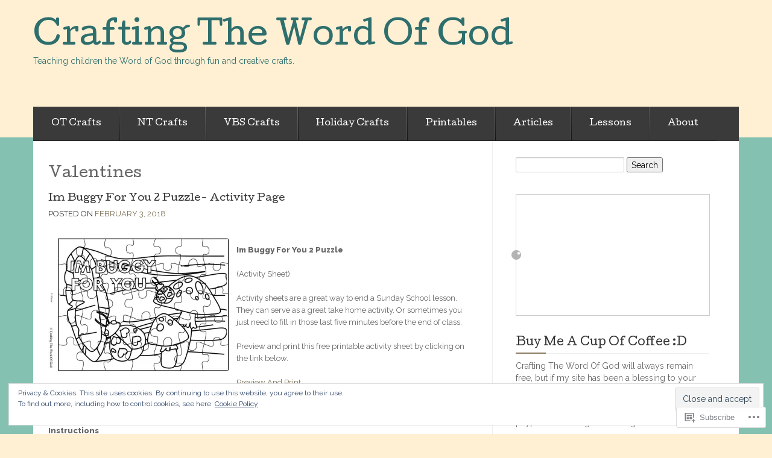

--- FILE ---
content_type: text/html; charset=UTF-8
request_url: https://craftingthewordofgod.com/tag/valentines/
body_size: 31225
content:

<!DOCTYPE html>
<!--[if lt IE 7]> <html class="no-js lt-ie9 lt-ie8 lt-ie7" lang="en"> <![endif]-->
<!--[if IE 7]> <html class="no-js lt-ie9 lt-ie8" lang="en"> <![endif]-->
<!--[if IE 8]> <html class="no-js lt-ie9" lang="en"> <![endif]-->
<!--[if gt IE 8]><!--> <html class="no-js" lang="en"> <!--<![endif]-->
<head>
<meta charset="UTF-8">
<meta name="viewport" content="width=device-width, initial-scale=1">
<title>Valentines &laquo; Crafting The Word Of God</title>
<link rel="profile" href="http://gmpg.org/xfn/11">
<link rel="pingback" href="https://craftingthewordofgod.com/xmlrpc.php">

<meta name='robots' content='max-image-preview:large' />
<meta name="google-site-verification" content="x4Ul-VswWmTrU8c_eJuFhvH8QA76psf7MYwlF_eNMV0" />
<meta name="msvalidate.01" content="A2B63B06A3D333AFA9751854D51DE8A6" />
<meta name="p:domain_verify" content="318d0545a7dbf5e45a30a0895b0adf6e" />

<!-- Async WordPress.com Remote Login -->
<script id="wpcom_remote_login_js">
var wpcom_remote_login_extra_auth = '';
function wpcom_remote_login_remove_dom_node_id( element_id ) {
	var dom_node = document.getElementById( element_id );
	if ( dom_node ) { dom_node.parentNode.removeChild( dom_node ); }
}
function wpcom_remote_login_remove_dom_node_classes( class_name ) {
	var dom_nodes = document.querySelectorAll( '.' + class_name );
	for ( var i = 0; i < dom_nodes.length; i++ ) {
		dom_nodes[ i ].parentNode.removeChild( dom_nodes[ i ] );
	}
}
function wpcom_remote_login_final_cleanup() {
	wpcom_remote_login_remove_dom_node_classes( "wpcom_remote_login_msg" );
	wpcom_remote_login_remove_dom_node_id( "wpcom_remote_login_key" );
	wpcom_remote_login_remove_dom_node_id( "wpcom_remote_login_validate" );
	wpcom_remote_login_remove_dom_node_id( "wpcom_remote_login_js" );
	wpcom_remote_login_remove_dom_node_id( "wpcom_request_access_iframe" );
	wpcom_remote_login_remove_dom_node_id( "wpcom_request_access_styles" );
}

// Watch for messages back from the remote login
window.addEventListener( "message", function( e ) {
	if ( e.origin === "https://r-login.wordpress.com" ) {
		var data = {};
		try {
			data = JSON.parse( e.data );
		} catch( e ) {
			wpcom_remote_login_final_cleanup();
			return;
		}

		if ( data.msg === 'LOGIN' ) {
			// Clean up the login check iframe
			wpcom_remote_login_remove_dom_node_id( "wpcom_remote_login_key" );

			var id_regex = new RegExp( /^[0-9]+$/ );
			var token_regex = new RegExp( /^.*|.*|.*$/ );
			if (
				token_regex.test( data.token )
				&& id_regex.test( data.wpcomid )
			) {
				// We have everything we need to ask for a login
				var script = document.createElement( "script" );
				script.setAttribute( "id", "wpcom_remote_login_validate" );
				script.src = '/remote-login.php?wpcom_remote_login=validate'
					+ '&wpcomid=' + data.wpcomid
					+ '&token=' + encodeURIComponent( data.token )
					+ '&host=' + window.location.protocol
					+ '//' + window.location.hostname
					+ '&postid=7894'
					+ '&is_singular=';
				document.body.appendChild( script );
			}

			return;
		}

		// Safari ITP, not logged in, so redirect
		if ( data.msg === 'LOGIN-REDIRECT' ) {
			window.location = 'https://wordpress.com/log-in?redirect_to=' + window.location.href;
			return;
		}

		// Safari ITP, storage access failed, remove the request
		if ( data.msg === 'LOGIN-REMOVE' ) {
			var css_zap = 'html { -webkit-transition: margin-top 1s; transition: margin-top 1s; } /* 9001 */ html { margin-top: 0 !important; } * html body { margin-top: 0 !important; } @media screen and ( max-width: 782px ) { html { margin-top: 0 !important; } * html body { margin-top: 0 !important; } }';
			var style_zap = document.createElement( 'style' );
			style_zap.type = 'text/css';
			style_zap.appendChild( document.createTextNode( css_zap ) );
			document.body.appendChild( style_zap );

			var e = document.getElementById( 'wpcom_request_access_iframe' );
			e.parentNode.removeChild( e );

			document.cookie = 'wordpress_com_login_access=denied; path=/; max-age=31536000';

			return;
		}

		// Safari ITP
		if ( data.msg === 'REQUEST_ACCESS' ) {
			console.log( 'request access: safari' );

			// Check ITP iframe enable/disable knob
			if ( wpcom_remote_login_extra_auth !== 'safari_itp_iframe' ) {
				return;
			}

			// If we are in a "private window" there is no ITP.
			var private_window = false;
			try {
				var opendb = window.openDatabase( null, null, null, null );
			} catch( e ) {
				private_window = true;
			}

			if ( private_window ) {
				console.log( 'private window' );
				return;
			}

			var iframe = document.createElement( 'iframe' );
			iframe.id = 'wpcom_request_access_iframe';
			iframe.setAttribute( 'scrolling', 'no' );
			iframe.setAttribute( 'sandbox', 'allow-storage-access-by-user-activation allow-scripts allow-same-origin allow-top-navigation-by-user-activation' );
			iframe.src = 'https://r-login.wordpress.com/remote-login.php?wpcom_remote_login=request_access&origin=' + encodeURIComponent( data.origin ) + '&wpcomid=' + encodeURIComponent( data.wpcomid );

			var css = 'html { -webkit-transition: margin-top 1s; transition: margin-top 1s; } /* 9001 */ html { margin-top: 46px !important; } * html body { margin-top: 46px !important; } @media screen and ( max-width: 660px ) { html { margin-top: 71px !important; } * html body { margin-top: 71px !important; } #wpcom_request_access_iframe { display: block; height: 71px !important; } } #wpcom_request_access_iframe { border: 0px; height: 46px; position: fixed; top: 0; left: 0; width: 100%; min-width: 100%; z-index: 99999; background: #23282d; } ';

			var style = document.createElement( 'style' );
			style.type = 'text/css';
			style.id = 'wpcom_request_access_styles';
			style.appendChild( document.createTextNode( css ) );
			document.body.appendChild( style );

			document.body.appendChild( iframe );
		}

		if ( data.msg === 'DONE' ) {
			wpcom_remote_login_final_cleanup();
		}
	}
}, false );

// Inject the remote login iframe after the page has had a chance to load
// more critical resources
window.addEventListener( "DOMContentLoaded", function( e ) {
	var iframe = document.createElement( "iframe" );
	iframe.style.display = "none";
	iframe.setAttribute( "scrolling", "no" );
	iframe.setAttribute( "id", "wpcom_remote_login_key" );
	iframe.src = "https://r-login.wordpress.com/remote-login.php"
		+ "?wpcom_remote_login=key"
		+ "&origin=aHR0cHM6Ly9jcmFmdGluZ3RoZXdvcmRvZmdvZC5jb20%3D"
		+ "&wpcomid=46453705"
		+ "&time=" + Math.floor( Date.now() / 1000 );
	document.body.appendChild( iframe );
}, false );
</script>
<link rel='dns-prefetch' href='//s0.wp.com' />
<link rel='dns-prefetch' href='//fonts-api.wp.com' />
<link rel="alternate" type="application/rss+xml" title="Crafting The Word Of God &raquo; Feed" href="https://craftingthewordofgod.com/feed/" />
<link rel="alternate" type="application/rss+xml" title="Crafting The Word Of God &raquo; Comments Feed" href="https://craftingthewordofgod.com/comments/feed/" />
<link rel="alternate" type="application/rss+xml" title="Crafting The Word Of God &raquo; Valentines Tag Feed" href="https://craftingthewordofgod.com/tag/valentines/feed/" />
	<script type="text/javascript">
		/* <![CDATA[ */
		function addLoadEvent(func) {
			var oldonload = window.onload;
			if (typeof window.onload != 'function') {
				window.onload = func;
			} else {
				window.onload = function () {
					oldonload();
					func();
				}
			}
		}
		/* ]]> */
	</script>
	<link crossorigin='anonymous' rel='stylesheet' id='all-css-0-1' href='/wp-content/mu-plugins/widgets/eu-cookie-law/templates/style.css?m=1642463000i&cssminify=yes' type='text/css' media='all' />
<style id='wp-emoji-styles-inline-css'>

	img.wp-smiley, img.emoji {
		display: inline !important;
		border: none !important;
		box-shadow: none !important;
		height: 1em !important;
		width: 1em !important;
		margin: 0 0.07em !important;
		vertical-align: -0.1em !important;
		background: none !important;
		padding: 0 !important;
	}
/*# sourceURL=wp-emoji-styles-inline-css */
</style>
<link crossorigin='anonymous' rel='stylesheet' id='all-css-2-1' href='/wp-content/plugins/gutenberg-core/v22.2.0/build/styles/block-library/style.css?m=1764855221i&cssminify=yes' type='text/css' media='all' />
<style id='wp-block-library-inline-css'>
.has-text-align-justify {
	text-align:justify;
}
.has-text-align-justify{text-align:justify;}

/*# sourceURL=wp-block-library-inline-css */
</style><style id='global-styles-inline-css'>
:root{--wp--preset--aspect-ratio--square: 1;--wp--preset--aspect-ratio--4-3: 4/3;--wp--preset--aspect-ratio--3-4: 3/4;--wp--preset--aspect-ratio--3-2: 3/2;--wp--preset--aspect-ratio--2-3: 2/3;--wp--preset--aspect-ratio--16-9: 16/9;--wp--preset--aspect-ratio--9-16: 9/16;--wp--preset--color--black: #000000;--wp--preset--color--cyan-bluish-gray: #abb8c3;--wp--preset--color--white: #ffffff;--wp--preset--color--pale-pink: #f78da7;--wp--preset--color--vivid-red: #cf2e2e;--wp--preset--color--luminous-vivid-orange: #ff6900;--wp--preset--color--luminous-vivid-amber: #fcb900;--wp--preset--color--light-green-cyan: #7bdcb5;--wp--preset--color--vivid-green-cyan: #00d084;--wp--preset--color--pale-cyan-blue: #8ed1fc;--wp--preset--color--vivid-cyan-blue: #0693e3;--wp--preset--color--vivid-purple: #9b51e0;--wp--preset--gradient--vivid-cyan-blue-to-vivid-purple: linear-gradient(135deg,rgb(6,147,227) 0%,rgb(155,81,224) 100%);--wp--preset--gradient--light-green-cyan-to-vivid-green-cyan: linear-gradient(135deg,rgb(122,220,180) 0%,rgb(0,208,130) 100%);--wp--preset--gradient--luminous-vivid-amber-to-luminous-vivid-orange: linear-gradient(135deg,rgb(252,185,0) 0%,rgb(255,105,0) 100%);--wp--preset--gradient--luminous-vivid-orange-to-vivid-red: linear-gradient(135deg,rgb(255,105,0) 0%,rgb(207,46,46) 100%);--wp--preset--gradient--very-light-gray-to-cyan-bluish-gray: linear-gradient(135deg,rgb(238,238,238) 0%,rgb(169,184,195) 100%);--wp--preset--gradient--cool-to-warm-spectrum: linear-gradient(135deg,rgb(74,234,220) 0%,rgb(151,120,209) 20%,rgb(207,42,186) 40%,rgb(238,44,130) 60%,rgb(251,105,98) 80%,rgb(254,248,76) 100%);--wp--preset--gradient--blush-light-purple: linear-gradient(135deg,rgb(255,206,236) 0%,rgb(152,150,240) 100%);--wp--preset--gradient--blush-bordeaux: linear-gradient(135deg,rgb(254,205,165) 0%,rgb(254,45,45) 50%,rgb(107,0,62) 100%);--wp--preset--gradient--luminous-dusk: linear-gradient(135deg,rgb(255,203,112) 0%,rgb(199,81,192) 50%,rgb(65,88,208) 100%);--wp--preset--gradient--pale-ocean: linear-gradient(135deg,rgb(255,245,203) 0%,rgb(182,227,212) 50%,rgb(51,167,181) 100%);--wp--preset--gradient--electric-grass: linear-gradient(135deg,rgb(202,248,128) 0%,rgb(113,206,126) 100%);--wp--preset--gradient--midnight: linear-gradient(135deg,rgb(2,3,129) 0%,rgb(40,116,252) 100%);--wp--preset--font-size--small: 13px;--wp--preset--font-size--medium: 20px;--wp--preset--font-size--large: 36px;--wp--preset--font-size--x-large: 42px;--wp--preset--font-family--albert-sans: 'Albert Sans', sans-serif;--wp--preset--font-family--alegreya: Alegreya, serif;--wp--preset--font-family--arvo: Arvo, serif;--wp--preset--font-family--bodoni-moda: 'Bodoni Moda', serif;--wp--preset--font-family--bricolage-grotesque: 'Bricolage Grotesque', sans-serif;--wp--preset--font-family--cabin: Cabin, sans-serif;--wp--preset--font-family--chivo: Chivo, sans-serif;--wp--preset--font-family--commissioner: Commissioner, sans-serif;--wp--preset--font-family--cormorant: Cormorant, serif;--wp--preset--font-family--courier-prime: 'Courier Prime', monospace;--wp--preset--font-family--crimson-pro: 'Crimson Pro', serif;--wp--preset--font-family--dm-mono: 'DM Mono', monospace;--wp--preset--font-family--dm-sans: 'DM Sans', sans-serif;--wp--preset--font-family--dm-serif-display: 'DM Serif Display', serif;--wp--preset--font-family--domine: Domine, serif;--wp--preset--font-family--eb-garamond: 'EB Garamond', serif;--wp--preset--font-family--epilogue: Epilogue, sans-serif;--wp--preset--font-family--fahkwang: Fahkwang, sans-serif;--wp--preset--font-family--figtree: Figtree, sans-serif;--wp--preset--font-family--fira-sans: 'Fira Sans', sans-serif;--wp--preset--font-family--fjalla-one: 'Fjalla One', sans-serif;--wp--preset--font-family--fraunces: Fraunces, serif;--wp--preset--font-family--gabarito: Gabarito, system-ui;--wp--preset--font-family--ibm-plex-mono: 'IBM Plex Mono', monospace;--wp--preset--font-family--ibm-plex-sans: 'IBM Plex Sans', sans-serif;--wp--preset--font-family--ibarra-real-nova: 'Ibarra Real Nova', serif;--wp--preset--font-family--instrument-serif: 'Instrument Serif', serif;--wp--preset--font-family--inter: Inter, sans-serif;--wp--preset--font-family--josefin-sans: 'Josefin Sans', sans-serif;--wp--preset--font-family--jost: Jost, sans-serif;--wp--preset--font-family--libre-baskerville: 'Libre Baskerville', serif;--wp--preset--font-family--libre-franklin: 'Libre Franklin', sans-serif;--wp--preset--font-family--literata: Literata, serif;--wp--preset--font-family--lora: Lora, serif;--wp--preset--font-family--merriweather: Merriweather, serif;--wp--preset--font-family--montserrat: Montserrat, sans-serif;--wp--preset--font-family--newsreader: Newsreader, serif;--wp--preset--font-family--noto-sans-mono: 'Noto Sans Mono', sans-serif;--wp--preset--font-family--nunito: Nunito, sans-serif;--wp--preset--font-family--open-sans: 'Open Sans', sans-serif;--wp--preset--font-family--overpass: Overpass, sans-serif;--wp--preset--font-family--pt-serif: 'PT Serif', serif;--wp--preset--font-family--petrona: Petrona, serif;--wp--preset--font-family--piazzolla: Piazzolla, serif;--wp--preset--font-family--playfair-display: 'Playfair Display', serif;--wp--preset--font-family--plus-jakarta-sans: 'Plus Jakarta Sans', sans-serif;--wp--preset--font-family--poppins: Poppins, sans-serif;--wp--preset--font-family--raleway: Raleway, sans-serif;--wp--preset--font-family--roboto: Roboto, sans-serif;--wp--preset--font-family--roboto-slab: 'Roboto Slab', serif;--wp--preset--font-family--rubik: Rubik, sans-serif;--wp--preset--font-family--rufina: Rufina, serif;--wp--preset--font-family--sora: Sora, sans-serif;--wp--preset--font-family--source-sans-3: 'Source Sans 3', sans-serif;--wp--preset--font-family--source-serif-4: 'Source Serif 4', serif;--wp--preset--font-family--space-mono: 'Space Mono', monospace;--wp--preset--font-family--syne: Syne, sans-serif;--wp--preset--font-family--texturina: Texturina, serif;--wp--preset--font-family--urbanist: Urbanist, sans-serif;--wp--preset--font-family--work-sans: 'Work Sans', sans-serif;--wp--preset--spacing--20: 0.44rem;--wp--preset--spacing--30: 0.67rem;--wp--preset--spacing--40: 1rem;--wp--preset--spacing--50: 1.5rem;--wp--preset--spacing--60: 2.25rem;--wp--preset--spacing--70: 3.38rem;--wp--preset--spacing--80: 5.06rem;--wp--preset--shadow--natural: 6px 6px 9px rgba(0, 0, 0, 0.2);--wp--preset--shadow--deep: 12px 12px 50px rgba(0, 0, 0, 0.4);--wp--preset--shadow--sharp: 6px 6px 0px rgba(0, 0, 0, 0.2);--wp--preset--shadow--outlined: 6px 6px 0px -3px rgb(255, 255, 255), 6px 6px rgb(0, 0, 0);--wp--preset--shadow--crisp: 6px 6px 0px rgb(0, 0, 0);}:where(.is-layout-flex){gap: 0.5em;}:where(.is-layout-grid){gap: 0.5em;}body .is-layout-flex{display: flex;}.is-layout-flex{flex-wrap: wrap;align-items: center;}.is-layout-flex > :is(*, div){margin: 0;}body .is-layout-grid{display: grid;}.is-layout-grid > :is(*, div){margin: 0;}:where(.wp-block-columns.is-layout-flex){gap: 2em;}:where(.wp-block-columns.is-layout-grid){gap: 2em;}:where(.wp-block-post-template.is-layout-flex){gap: 1.25em;}:where(.wp-block-post-template.is-layout-grid){gap: 1.25em;}.has-black-color{color: var(--wp--preset--color--black) !important;}.has-cyan-bluish-gray-color{color: var(--wp--preset--color--cyan-bluish-gray) !important;}.has-white-color{color: var(--wp--preset--color--white) !important;}.has-pale-pink-color{color: var(--wp--preset--color--pale-pink) !important;}.has-vivid-red-color{color: var(--wp--preset--color--vivid-red) !important;}.has-luminous-vivid-orange-color{color: var(--wp--preset--color--luminous-vivid-orange) !important;}.has-luminous-vivid-amber-color{color: var(--wp--preset--color--luminous-vivid-amber) !important;}.has-light-green-cyan-color{color: var(--wp--preset--color--light-green-cyan) !important;}.has-vivid-green-cyan-color{color: var(--wp--preset--color--vivid-green-cyan) !important;}.has-pale-cyan-blue-color{color: var(--wp--preset--color--pale-cyan-blue) !important;}.has-vivid-cyan-blue-color{color: var(--wp--preset--color--vivid-cyan-blue) !important;}.has-vivid-purple-color{color: var(--wp--preset--color--vivid-purple) !important;}.has-black-background-color{background-color: var(--wp--preset--color--black) !important;}.has-cyan-bluish-gray-background-color{background-color: var(--wp--preset--color--cyan-bluish-gray) !important;}.has-white-background-color{background-color: var(--wp--preset--color--white) !important;}.has-pale-pink-background-color{background-color: var(--wp--preset--color--pale-pink) !important;}.has-vivid-red-background-color{background-color: var(--wp--preset--color--vivid-red) !important;}.has-luminous-vivid-orange-background-color{background-color: var(--wp--preset--color--luminous-vivid-orange) !important;}.has-luminous-vivid-amber-background-color{background-color: var(--wp--preset--color--luminous-vivid-amber) !important;}.has-light-green-cyan-background-color{background-color: var(--wp--preset--color--light-green-cyan) !important;}.has-vivid-green-cyan-background-color{background-color: var(--wp--preset--color--vivid-green-cyan) !important;}.has-pale-cyan-blue-background-color{background-color: var(--wp--preset--color--pale-cyan-blue) !important;}.has-vivid-cyan-blue-background-color{background-color: var(--wp--preset--color--vivid-cyan-blue) !important;}.has-vivid-purple-background-color{background-color: var(--wp--preset--color--vivid-purple) !important;}.has-black-border-color{border-color: var(--wp--preset--color--black) !important;}.has-cyan-bluish-gray-border-color{border-color: var(--wp--preset--color--cyan-bluish-gray) !important;}.has-white-border-color{border-color: var(--wp--preset--color--white) !important;}.has-pale-pink-border-color{border-color: var(--wp--preset--color--pale-pink) !important;}.has-vivid-red-border-color{border-color: var(--wp--preset--color--vivid-red) !important;}.has-luminous-vivid-orange-border-color{border-color: var(--wp--preset--color--luminous-vivid-orange) !important;}.has-luminous-vivid-amber-border-color{border-color: var(--wp--preset--color--luminous-vivid-amber) !important;}.has-light-green-cyan-border-color{border-color: var(--wp--preset--color--light-green-cyan) !important;}.has-vivid-green-cyan-border-color{border-color: var(--wp--preset--color--vivid-green-cyan) !important;}.has-pale-cyan-blue-border-color{border-color: var(--wp--preset--color--pale-cyan-blue) !important;}.has-vivid-cyan-blue-border-color{border-color: var(--wp--preset--color--vivid-cyan-blue) !important;}.has-vivid-purple-border-color{border-color: var(--wp--preset--color--vivid-purple) !important;}.has-vivid-cyan-blue-to-vivid-purple-gradient-background{background: var(--wp--preset--gradient--vivid-cyan-blue-to-vivid-purple) !important;}.has-light-green-cyan-to-vivid-green-cyan-gradient-background{background: var(--wp--preset--gradient--light-green-cyan-to-vivid-green-cyan) !important;}.has-luminous-vivid-amber-to-luminous-vivid-orange-gradient-background{background: var(--wp--preset--gradient--luminous-vivid-amber-to-luminous-vivid-orange) !important;}.has-luminous-vivid-orange-to-vivid-red-gradient-background{background: var(--wp--preset--gradient--luminous-vivid-orange-to-vivid-red) !important;}.has-very-light-gray-to-cyan-bluish-gray-gradient-background{background: var(--wp--preset--gradient--very-light-gray-to-cyan-bluish-gray) !important;}.has-cool-to-warm-spectrum-gradient-background{background: var(--wp--preset--gradient--cool-to-warm-spectrum) !important;}.has-blush-light-purple-gradient-background{background: var(--wp--preset--gradient--blush-light-purple) !important;}.has-blush-bordeaux-gradient-background{background: var(--wp--preset--gradient--blush-bordeaux) !important;}.has-luminous-dusk-gradient-background{background: var(--wp--preset--gradient--luminous-dusk) !important;}.has-pale-ocean-gradient-background{background: var(--wp--preset--gradient--pale-ocean) !important;}.has-electric-grass-gradient-background{background: var(--wp--preset--gradient--electric-grass) !important;}.has-midnight-gradient-background{background: var(--wp--preset--gradient--midnight) !important;}.has-small-font-size{font-size: var(--wp--preset--font-size--small) !important;}.has-medium-font-size{font-size: var(--wp--preset--font-size--medium) !important;}.has-large-font-size{font-size: var(--wp--preset--font-size--large) !important;}.has-x-large-font-size{font-size: var(--wp--preset--font-size--x-large) !important;}.has-albert-sans-font-family{font-family: var(--wp--preset--font-family--albert-sans) !important;}.has-alegreya-font-family{font-family: var(--wp--preset--font-family--alegreya) !important;}.has-arvo-font-family{font-family: var(--wp--preset--font-family--arvo) !important;}.has-bodoni-moda-font-family{font-family: var(--wp--preset--font-family--bodoni-moda) !important;}.has-bricolage-grotesque-font-family{font-family: var(--wp--preset--font-family--bricolage-grotesque) !important;}.has-cabin-font-family{font-family: var(--wp--preset--font-family--cabin) !important;}.has-chivo-font-family{font-family: var(--wp--preset--font-family--chivo) !important;}.has-commissioner-font-family{font-family: var(--wp--preset--font-family--commissioner) !important;}.has-cormorant-font-family{font-family: var(--wp--preset--font-family--cormorant) !important;}.has-courier-prime-font-family{font-family: var(--wp--preset--font-family--courier-prime) !important;}.has-crimson-pro-font-family{font-family: var(--wp--preset--font-family--crimson-pro) !important;}.has-dm-mono-font-family{font-family: var(--wp--preset--font-family--dm-mono) !important;}.has-dm-sans-font-family{font-family: var(--wp--preset--font-family--dm-sans) !important;}.has-dm-serif-display-font-family{font-family: var(--wp--preset--font-family--dm-serif-display) !important;}.has-domine-font-family{font-family: var(--wp--preset--font-family--domine) !important;}.has-eb-garamond-font-family{font-family: var(--wp--preset--font-family--eb-garamond) !important;}.has-epilogue-font-family{font-family: var(--wp--preset--font-family--epilogue) !important;}.has-fahkwang-font-family{font-family: var(--wp--preset--font-family--fahkwang) !important;}.has-figtree-font-family{font-family: var(--wp--preset--font-family--figtree) !important;}.has-fira-sans-font-family{font-family: var(--wp--preset--font-family--fira-sans) !important;}.has-fjalla-one-font-family{font-family: var(--wp--preset--font-family--fjalla-one) !important;}.has-fraunces-font-family{font-family: var(--wp--preset--font-family--fraunces) !important;}.has-gabarito-font-family{font-family: var(--wp--preset--font-family--gabarito) !important;}.has-ibm-plex-mono-font-family{font-family: var(--wp--preset--font-family--ibm-plex-mono) !important;}.has-ibm-plex-sans-font-family{font-family: var(--wp--preset--font-family--ibm-plex-sans) !important;}.has-ibarra-real-nova-font-family{font-family: var(--wp--preset--font-family--ibarra-real-nova) !important;}.has-instrument-serif-font-family{font-family: var(--wp--preset--font-family--instrument-serif) !important;}.has-inter-font-family{font-family: var(--wp--preset--font-family--inter) !important;}.has-josefin-sans-font-family{font-family: var(--wp--preset--font-family--josefin-sans) !important;}.has-jost-font-family{font-family: var(--wp--preset--font-family--jost) !important;}.has-libre-baskerville-font-family{font-family: var(--wp--preset--font-family--libre-baskerville) !important;}.has-libre-franklin-font-family{font-family: var(--wp--preset--font-family--libre-franklin) !important;}.has-literata-font-family{font-family: var(--wp--preset--font-family--literata) !important;}.has-lora-font-family{font-family: var(--wp--preset--font-family--lora) !important;}.has-merriweather-font-family{font-family: var(--wp--preset--font-family--merriweather) !important;}.has-montserrat-font-family{font-family: var(--wp--preset--font-family--montserrat) !important;}.has-newsreader-font-family{font-family: var(--wp--preset--font-family--newsreader) !important;}.has-noto-sans-mono-font-family{font-family: var(--wp--preset--font-family--noto-sans-mono) !important;}.has-nunito-font-family{font-family: var(--wp--preset--font-family--nunito) !important;}.has-open-sans-font-family{font-family: var(--wp--preset--font-family--open-sans) !important;}.has-overpass-font-family{font-family: var(--wp--preset--font-family--overpass) !important;}.has-pt-serif-font-family{font-family: var(--wp--preset--font-family--pt-serif) !important;}.has-petrona-font-family{font-family: var(--wp--preset--font-family--petrona) !important;}.has-piazzolla-font-family{font-family: var(--wp--preset--font-family--piazzolla) !important;}.has-playfair-display-font-family{font-family: var(--wp--preset--font-family--playfair-display) !important;}.has-plus-jakarta-sans-font-family{font-family: var(--wp--preset--font-family--plus-jakarta-sans) !important;}.has-poppins-font-family{font-family: var(--wp--preset--font-family--poppins) !important;}.has-raleway-font-family{font-family: var(--wp--preset--font-family--raleway) !important;}.has-roboto-font-family{font-family: var(--wp--preset--font-family--roboto) !important;}.has-roboto-slab-font-family{font-family: var(--wp--preset--font-family--roboto-slab) !important;}.has-rubik-font-family{font-family: var(--wp--preset--font-family--rubik) !important;}.has-rufina-font-family{font-family: var(--wp--preset--font-family--rufina) !important;}.has-sora-font-family{font-family: var(--wp--preset--font-family--sora) !important;}.has-source-sans-3-font-family{font-family: var(--wp--preset--font-family--source-sans-3) !important;}.has-source-serif-4-font-family{font-family: var(--wp--preset--font-family--source-serif-4) !important;}.has-space-mono-font-family{font-family: var(--wp--preset--font-family--space-mono) !important;}.has-syne-font-family{font-family: var(--wp--preset--font-family--syne) !important;}.has-texturina-font-family{font-family: var(--wp--preset--font-family--texturina) !important;}.has-urbanist-font-family{font-family: var(--wp--preset--font-family--urbanist) !important;}.has-work-sans-font-family{font-family: var(--wp--preset--font-family--work-sans) !important;}
/*# sourceURL=global-styles-inline-css */
</style>

<style id='classic-theme-styles-inline-css'>
/*! This file is auto-generated */
.wp-block-button__link{color:#fff;background-color:#32373c;border-radius:9999px;box-shadow:none;text-decoration:none;padding:calc(.667em + 2px) calc(1.333em + 2px);font-size:1.125em}.wp-block-file__button{background:#32373c;color:#fff;text-decoration:none}
/*# sourceURL=/wp-includes/css/classic-themes.min.css */
</style>
<link crossorigin='anonymous' rel='stylesheet' id='all-css-4-1' href='/_static/??-eJx9j+8KwjAMxF/ILHQb/vkgPovtwqw2W2nSTd/eijgFYV/CcdzvjuAcwY2D0qAYQ+79IOhGG0Z3E6wrs68MiOcYCBJNVYudF10SIPoIVDmRDf4UcYZvV6LiczzrK8HU+TMF4hJbw2bf9aQFl48Gpfs6EssMWBsTiUC57DODXsqW/HFvG2O2SFMxbPJKUFQmXH468dHsWrM9NE1TX5+bu247&cssminify=yes' type='text/css' media='all' />
<link rel='stylesheet' id='eventbrite-venue-cutive-css' href='https://fonts-api.wp.com/css?family=Cutive&#038;ver=6.9-RC2-61304' media='all' />
<link rel='stylesheet' id='eventbrite-venue-raleway-css' href='https://fonts-api.wp.com/css?family=Raleway%3A400%2C800&#038;ver=6.9-RC2-61304' media='all' />
<style id='jetpack_facebook_likebox-inline-css'>
.widget_facebook_likebox {
	overflow: hidden;
}

/*# sourceURL=/wp-content/mu-plugins/jetpack-plugin/sun/modules/widgets/facebook-likebox/style.css */
</style>
<link crossorigin='anonymous' rel='stylesheet' id='all-css-10-1' href='/_static/??-eJzTLy/QTc7PK0nNK9HPLdUtyClNz8wr1i9KTcrJTwcy0/WTi5G5ekCujj52Temp+bo5+cmJJZn5eSgc3bScxMwikFb7XFtDE1NLExMLc0OTLACohS2q&cssminify=yes' type='text/css' media='all' />
<style id='jetpack-global-styles-frontend-style-inline-css'>
:root { --font-headings: unset; --font-base: unset; --font-headings-default: -apple-system,BlinkMacSystemFont,"Segoe UI",Roboto,Oxygen-Sans,Ubuntu,Cantarell,"Helvetica Neue",sans-serif; --font-base-default: -apple-system,BlinkMacSystemFont,"Segoe UI",Roboto,Oxygen-Sans,Ubuntu,Cantarell,"Helvetica Neue",sans-serif;}
/*# sourceURL=jetpack-global-styles-frontend-style-inline-css */
</style>
<link crossorigin='anonymous' rel='stylesheet' id='all-css-12-1' href='/wp-content/themes/h4/global.css?m=1420737423i&cssminify=yes' type='text/css' media='all' />
<script type="text/javascript" id="wpcom-actionbar-placeholder-js-extra">
/* <![CDATA[ */
var actionbardata = {"siteID":"46453705","postID":"0","siteURL":"https://craftingthewordofgod.com","xhrURL":"https://craftingthewordofgod.com/wp-admin/admin-ajax.php","nonce":"7ed99205b0","isLoggedIn":"","statusMessage":"","subsEmailDefault":"instantly","proxyScriptUrl":"https://s0.wp.com/wp-content/js/wpcom-proxy-request.js?m=1513050504i&amp;ver=20211021","i18n":{"followedText":"New posts from this site will now appear in your \u003Ca href=\"https://wordpress.com/reader\"\u003EReader\u003C/a\u003E","foldBar":"Collapse this bar","unfoldBar":"Expand this bar","shortLinkCopied":"Shortlink copied to clipboard."}};
//# sourceURL=wpcom-actionbar-placeholder-js-extra
/* ]]> */
</script>
<script type="text/javascript" id="jetpack-mu-wpcom-settings-js-before">
/* <![CDATA[ */
var JETPACK_MU_WPCOM_SETTINGS = {"assetsUrl":"https://s0.wp.com/wp-content/mu-plugins/jetpack-mu-wpcom-plugin/sun/jetpack_vendor/automattic/jetpack-mu-wpcom/src/build/"};
//# sourceURL=jetpack-mu-wpcom-settings-js-before
/* ]]> */
</script>
<script crossorigin='anonymous' type='text/javascript'  src='/_static/??-eJyFTkkOwjAM/BAmpYjtgHhLk1ghVTbspKW8nkSAhLhwmtFstpgTqBgyhixGFuQyJIr3ZT3ySlTPBuWKRm7meCtIyxvW3oa/IfDW0JDxO/y5lq/oayUVKXCqgiSbESor2HaclSx81EjBPui3LF00kFwxNrCYI+lBMyg3ML++UD6JqW8AIQYwOrWJiz9vDn2323b742l8Ao4yXJ8='></script>
<script type="text/javascript" id="rlt-proxy-js-after">
/* <![CDATA[ */
	rltInitialize( {"token":null,"iframeOrigins":["https:\/\/widgets.wp.com"]} );
//# sourceURL=rlt-proxy-js-after
/* ]]> */
</script>
<link rel="EditURI" type="application/rsd+xml" title="RSD" href="https://craftingthewordofgod.wordpress.com/xmlrpc.php?rsd" />
<meta name="generator" content="WordPress.com" />

<!-- Jetpack Open Graph Tags -->
<meta property="og:type" content="website" />
<meta property="og:title" content="Valentines &#8211; Crafting The Word Of God" />
<meta property="og:url" content="https://craftingthewordofgod.com/tag/valentines/" />
<meta property="og:site_name" content="Crafting The Word Of God" />
<meta property="og:image" content="https://s0.wp.com/i/blank.jpg?m=1383295312i" />
<meta property="og:image:width" content="200" />
<meta property="og:image:height" content="200" />
<meta property="og:image:alt" content="" />
<meta property="og:locale" content="en_US" />

<!-- End Jetpack Open Graph Tags -->
<link rel="shortcut icon" type="image/x-icon" href="https://s0.wp.com/i/favicon.ico?m=1713425267i" sizes="16x16 24x24 32x32 48x48" />
<link rel="icon" type="image/x-icon" href="https://s0.wp.com/i/favicon.ico?m=1713425267i" sizes="16x16 24x24 32x32 48x48" />
<link rel="apple-touch-icon" href="https://s0.wp.com/i/webclip.png?m=1713868326i" />
<link rel='openid.server' href='https://craftingthewordofgod.com/?openidserver=1' />
<link rel='openid.delegate' href='https://craftingthewordofgod.com/' />
<link rel="search" type="application/opensearchdescription+xml" href="https://craftingthewordofgod.com/osd.xml" title="Crafting The Word Of God" />
<link rel="search" type="application/opensearchdescription+xml" href="https://s1.wp.com/opensearch.xml" title="WordPress.com" />
<meta name="theme-color" content="#FFEFD3" />
		<style type="text/css">
			.recentcomments a {
				display: inline !important;
				padding: 0 !important;
				margin: 0 !important;
			}

			table.recentcommentsavatartop img.avatar, table.recentcommentsavatarend img.avatar {
				border: 0px;
				margin: 0;
			}

			table.recentcommentsavatartop a, table.recentcommentsavatarend a {
				border: 0px !important;
				background-color: transparent !important;
			}

			td.recentcommentsavatarend, td.recentcommentsavatartop {
				padding: 0px 0px 1px 0px;
				margin: 0px;
			}

			td.recentcommentstextend {
				border: none !important;
				padding: 0px 0px 2px 10px;
			}

			.rtl td.recentcommentstextend {
				padding: 0px 10px 2px 0px;
			}

			td.recentcommentstexttop {
				border: none;
				padding: 0px 0px 0px 10px;
			}

			.rtl td.recentcommentstexttop {
				padding: 0px 10px 0px 0px;
			}
		</style>
		<meta name="description" content="Posts about Valentines written by Crafting The Word Of God" />
<style type="text/css" id="custom-background-css">
body.custom-background { background-color: #FFEFD3; background-image: url("https://craftingthewordofgod.files.wordpress.com/2013/12/background3.jpg"); background-position: center top; background-size: auto; background-repeat: repeat; background-attachment: fixed; }
</style>
			<script type="text/javascript">

			window.doNotSellCallback = function() {

				var linkElements = [
					'a[href="https://wordpress.com/?ref=footer_blog"]',
					'a[href="https://wordpress.com/?ref=footer_website"]',
					'a[href="https://wordpress.com/?ref=vertical_footer"]',
					'a[href^="https://wordpress.com/?ref=footer_segment_"]',
				].join(',');

				var dnsLink = document.createElement( 'a' );
				dnsLink.href = 'https://wordpress.com/advertising-program-optout/';
				dnsLink.classList.add( 'do-not-sell-link' );
				dnsLink.rel = 'nofollow';
				dnsLink.style.marginLeft = '0.5em';
				dnsLink.textContent = 'Do Not Sell or Share My Personal Information';

				var creditLinks = document.querySelectorAll( linkElements );

				if ( 0 === creditLinks.length ) {
					return false;
				}

				Array.prototype.forEach.call( creditLinks, function( el ) {
					el.insertAdjacentElement( 'afterend', dnsLink );
				});

				return true;
			};

		</script>
		<style type="text/css" id="custom-colors-css">	.btn,
	.comments-area .comment-reply-link,
	.eb-calendar-widget .button {
		-webkit-box-shadow: none;
		box-shadow: none;
		text-shadow: none;
	}
	.main-container .container {
		border: 0;
	}
footer a, footer a:visited, footer a:active, footer, footer li a, footer li a:visited,footer li a:active { color: #666666;}
footer li a { border-color: #666666;}
.btn-primary.active,.btn-warning.active,.active.btn,.comments-area .active.comment-reply-link,.btn-danger.active,.btn-success.active,.btn-info.active,.btn-inverse.active,.btn-warning, .btn, .comments-area .comment-reply-link { color: #000000;}
.btn-warning:hover, .btn:hover, .comments-area .comment-reply-link:hover, .btn-warning:focus, .btn:focus, .comments-area .comment-reply-link:focus, .btn-warning:active, .btn:active, .comments-area .comment-reply-link:active, .btn-warning.active, .active.btn, .comments-area .active.comment-reply-link, .btn-warning.disabled, .disabled.btn, .comments-area .disabled.comment-reply-link, .btn-warning[disabled], [disabled].btn, .comments-area [disabled].comment-reply-link { color: #000000;}
nav a,div.menu a { color: #FFFFFF;}
nav li ul li a, div.menu li ul li a { color: #000000;}
nav a:hover,div.menu a:hover { color: #000000;}
footer a:hover, footer li a:hover { color: #666666;}
.eb-carousel-text a.btn,.eb-carousel-text a.btn:hover { color: #000000;}
.eb-carousel-text a:hover { color: #FFFFFF;}
#resume .resume-entry .resume-section span { color: #000000;}
.eb-calendar-widget .event-list li .button { color: #000000;}
.eb-calendar-widget .simpleTabsNavigation a.current { color: #000000;}
.eb-calendar-widget .simpleTabsNavigation a.current:hover { color: #000000;}
.eb-calendar-widget .view-events { color: #000000;}
body { background-color: #FFEFD3;}
footer { background-color: #FFEFD3;}
header { background-color: #FFEFD3;}
header .logo-text h1 { color: #2E6F6D;}
header .logo-text h5 { color: #2E6F6D;}
a { color: #796D52;}
.eb-calendar-widget .calendar .calendar-navigation a { color: #796D52;}
.eb-calendar-widget .calendar .calendar-navigation a:hover { color: #8B7A5E;}
.carousel-text a,.carousel-text a:hover,.carousel-text a:focus,.carousel-text a:visited,.carousel-text a:active { color: #FFFFFF;}
.pagination ul > li > a:hover, .pagination ul > li > a:focus, .pagination ul > .active > a, .pagination ul > .active > span { color: #73684E;}
.btn-link { color: #796D52;}
a:hover, a:focus { color: #796D52;}
#infinite-handle > span:hover,#infinite-handle > span:active,#infinite-handle > span:focus { color: #73684E;}
.sidebar .widget li span { color: #796D52;}
.event-text table th { color: #6D624A;}
.page-calendar tr.weekdays th { color: #6D624A;}
.comments-area .comment-text table th { color: #6D624A;}
.orange { color: #796D52;}
.popover-title { color: #73684E;}
.btn-warning,.btn,.comments-area .comment-reply-link { border-color: #8B7A5E;}
.btn-warning:hover,.btn:hover,.comments-area .comment-reply-link:hover,.btn-warning:focus,.btn:focus,.comments-area .comment-reply-link:focus,.btn-warning:active,.btn:active,.comments-area .comment-reply-link:active,.btn-warning.active,.active.btn,.comments-area .active.comment-reply-link,.btn-warning.disabled,.disabled.btn,.comments-area .disabled.comment-reply-link,.btn-warning[disabled],[disabled].btn,.comments-area [disabled].comment-reply-link { background-color: #8B7A5E;}
.btn-group.open .btn-warning.dropdown-toggle,.btn-group.open .dropdown-toggle.btn,.btn-group.open .comments-area .dropdown-toggle.comment-reply-link,.comments-area .btn-group.open .dropdown-toggle.comment-reply-link { background-color: #8B7A5E;}
.nav-list > .active > a,.nav-list > .active > a:hover,.nav-list > .active > a:focus { background-color: #8B7A5E;}
.nav-pills > .active > a,.nav-pills > .active > a:hover,.nav-pills > .active > a:focus { background-color: #8B7A5E;}
.nav .dropdown-toggle .caret { border-top-color: #8B7A5E;}
.nav .dropdown-toggle .caret { border-bottom-color: #8B7A5E;}
nav li ul li a,div.menu li ul li a { background-color: #8B7A5E;}
nav li ul li a:hover, div.menu li ul li a:hover { background-color: #85755A;}
.eb-calendar-widget .button { background-color: #8B7A5E;}
.eb-calendar-widget .simpleTabsNavigation a.current { background-color: #8B7A5E;}
.eb-calendar-widget .simpleTabsNavigation a.current { border-color: #7C6D54;}
.eb-calendar-widget .simpleTabsNavigation a.current:hover { background-color: #8B7A5E;}
.eb-calendar-widget .view-events { background-color: #8B7A5E;}
.eb-calendar-widget .view-events { outline-color: #8B7A5E;}
.eb-calendar-widget .button:hover { background-color: #7C6D54;}
.eb-calendar-widget .button:hover { background-color: #7C6D54;}
nav a:hover,div.menu a:hover { background-color: #8B7A5E;}
nav a:hover:after,div.menu a:hover:after { background-color: #8B7A5E;}
nav a:hover:before,div.menu a:hover:before { background-color: #8B7A5E;}
.btn,.comments-area .comment-reply-link { background-color: #8B7A5E;}
.carousel-indicators li.active { background-color: #8B7A5E;}
.sidebar .widget h2:after { background-color: #8B7A5E;}
.event-date { border-color: #8B7A5E;}
</style>
			<link rel="stylesheet" id="custom-css-css" type="text/css" href="https://s0.wp.com/?custom-css=1&#038;csblog=38UJj&#038;cscache=6&#038;csrev=9" />
			<script type="text/javascript">
	window.google_analytics_uacct = "UA-52447-2";
</script>

<script type="text/javascript">
	var _gaq = _gaq || [];
	_gaq.push(['_setAccount', 'UA-52447-2']);
	_gaq.push(['_gat._anonymizeIp']);
	_gaq.push(['_setDomainName', 'none']);
	_gaq.push(['_setAllowLinker', true]);
	_gaq.push(['_initData']);
	_gaq.push(['_trackPageview']);

	(function() {
		var ga = document.createElement('script'); ga.type = 'text/javascript'; ga.async = true;
		ga.src = ('https:' == document.location.protocol ? 'https://ssl' : 'http://www') + '.google-analytics.com/ga.js';
		(document.getElementsByTagName('head')[0] || document.getElementsByTagName('body')[0]).appendChild(ga);
	})();
</script>
<link crossorigin='anonymous' rel='stylesheet' id='all-css-0-3' href='/_static/??-eJyNjM0KgzAQBl9I/ag/lR6KjyK6LhJNNsHN4uuXQuvZ4wzD4EwlRcksGcHK5G11otg4p4n2H0NNMDohzD7SrtDTJT4qUi1wexDiYp4VNB3RlP3V/MX3N4T3o++aun892277AK5vOq4=&cssminify=yes' type='text/css' media='all' />
<style id='jetpack-block-donations-inline-css'>
.wp-block-jetpack-donations .donations__container{border:1px solid #ccc}.wp-block-jetpack-donations .donations__nav{border-bottom:1px solid #ccc;display:flex}.wp-block-jetpack-donations .donations__nav-item{background:#fff;border-inline-start:1px solid #ccc;color:#1e1e1e;cursor:pointer;display:inline-block;flex:1;font-size:16px;font-weight:700;padding:12px;text-align:center}@media(min-width:600px){.wp-block-jetpack-donations .donations__nav-item{padding:16px 24px}}.wp-block-jetpack-donations .donations__nav-item:first-child{border-inline-start:none}.wp-block-jetpack-donations .donations__nav-item.is-active{background:#1e1e1e;color:#fff;cursor:default}.wp-block-jetpack-donations .donations__content{padding:16px}@media(min-width:600px){.wp-block-jetpack-donations .donations__content{padding:32px}}.wp-block-jetpack-donations .donations__content h4,.wp-block-jetpack-donations .donations__content p{margin:0 0 16px}@media(min-width:600px){.wp-block-jetpack-donations .donations__content h4,.wp-block-jetpack-donations .donations__content p{margin:0 0 24px}}.wp-block-jetpack-donations .donations__amounts{display:flex;flex-wrap:wrap;margin-bottom:16px}@media(min-width:600px){.wp-block-jetpack-donations .donations__amounts{margin:0 0 24px}}.wp-block-jetpack-donations .donations__amount{background-color:#fff;border:1px solid #ccc;color:#1e1e1e;display:inline-block;font-size:16px;font-weight:600;margin-inline-end:8px;margin-bottom:8px;padding:16px 24px;white-space:nowrap}.wp-block-jetpack-donations .donations__amount.has-error{box-shadow:0 0 0 1px #fff,0 0 0 3px #cc1818;outline:2px solid #0000;outline-offset:-2px}.wp-block-jetpack-donations .donations__custom-amount .donations__amount-value{margin-inline-start:4px;min-width:60px}.wp-block-jetpack-donations .donations__separator{margin-bottom:16px;margin-top:16px}@media(min-width:600px){.wp-block-jetpack-donations .donations__separator{margin-bottom:32px;margin-top:32px}}.wp-block-jetpack-donations .donations__donate-button,.wp-block-jetpack-donations .donations__donate-button-wrapper{margin:0}@keyframes jetpack-memberships_button__spinner-animation{to{transform:rotate(1turn)}}.jetpack-memberships-spinner{display:none;height:1em;margin:0 0 0 5px;width:1em}.jetpack-memberships-spinner svg{height:100%;margin-bottom:-2px;width:100%}.jetpack-memberships-spinner-rotating{animation:jetpack-memberships_button__spinner-animation .75s linear infinite;transform-origin:center}.is-loading .jetpack-memberships-spinner{display:inline-block}body.jetpack-memberships-modal-open{overflow:hidden}dialog.jetpack-memberships-modal{opacity:1}dialog.jetpack-memberships-modal,dialog.jetpack-memberships-modal iframe{background:#0000;border:0;bottom:0;box-shadow:none;height:100%;left:0;margin:0;padding:0;position:fixed;right:0;top:0;width:100%}dialog.jetpack-memberships-modal::backdrop{background-color:#000;opacity:.7;transition:opacity .2s ease-out}dialog.jetpack-memberships-modal.is-loading,dialog.jetpack-memberships-modal.is-loading::backdrop{opacity:0}@keyframes spinner{0%{transform:rotate(0deg)}to{transform:rotate(1turn)}}.wp-block-jetpack-donations .donations__container:not(.loaded){height:200px;position:relative;width:100%}.wp-block-jetpack-donations .donations__container:not(.loaded) *{display:none}.wp-block-jetpack-donations .donations__container:not(.loaded):before{background-color:#949494;border-radius:100%;content:"";height:16px;inset-inline-start:50%;opacity:.7;position:absolute;top:50%;transform:translate(-50%,-50%);width:16px}.wp-block-jetpack-donations .donations__container:not(.loaded):after{animation:spinner 1s linear infinite;background-color:#fff;border-radius:100%;content:"";height:3.5555555556px;inset-inline-start:50%;margin-inline-start:-5.3333333333px;margin-top:-5.3333333333px;position:absolute;top:50%;transform-origin:5.3333333333px 5.3333333333px;width:3.5555555556px}.wp-block-jetpack-donations .donations__tab.is-annual .donations__monthly-item,.wp-block-jetpack-donations .donations__tab.is-annual .donations__one-time-item,.wp-block-jetpack-donations .donations__tab.is-monthly .donations__annual-item,.wp-block-jetpack-donations .donations__tab.is-monthly .donations__one-time-item,.wp-block-jetpack-donations .donations__tab.is-one-time .donations__annual-item,.wp-block-jetpack-donations .donations__tab.is-one-time .donations__monthly-item{display:none}.wp-block-jetpack-donations .donations__amount{cursor:pointer}.wp-block-jetpack-donations .donations__amount.is-selected{box-shadow:0 0 0 1px #fff,0 0 0 3px #3858e9;outline:2px solid #0000;outline-offset:-2px}.wp-block-jetpack-donations .donations__custom-amount{cursor:text}.wp-block-jetpack-donations .donations__custom-amount .donations__amount-value{display:inline-block;text-align:start;white-space:pre-wrap}.wp-block-jetpack-donations .donations__custom-amount .donations__amount-value:empty:after{color:#ccc;content:attr(data-empty-text)}.wp-block-jetpack-donations .donations__custom-amount .donations__amount-value:focus{outline:none}.wp-block-jetpack-donations .donations__donate-button.is-disabled{opacity:.2;pointer-events:none}
/*# sourceURL=/wp-content/mu-plugins/jetpack-plugin/sun/_inc/blocks/donations/view.css?minify=false */
</style>
<link crossorigin='anonymous' rel='stylesheet' id='all-css-2-3' href='/wp-content/mu-plugins/jetpack-plugin/sun/_inc/build/subscriptions/subscriptions.min.css?m=1753981412i&cssminify=yes' type='text/css' media='all' />
</head>

<body class="archive tag tag-valentines tag-71618 custom-background wp-theme-pubeventbrite-venue customizer-styles-applied jetpack-reblog-enabled custom-colors">
		<header role="banner">
		<div class="container">
			<div class="logo-row">
												<a href="https://craftingthewordofgod.com/" class="logo-text">
					<h1>Crafting The Word Of God</h1>
					<h5>Teaching children the Word of God through fun and creative crafts.</h5>
				</a>
			</div>
			<a href="#" class="menu-toggle">-</a>
		</div>
	</header>

	<section role="main" class="main-container">
		<div id="site-container" class="container">
			<nav class="menu"><ul id="menu-bible-crafts" class="menu"><li id="menu-item-2634" class="menu-item menu-item-type-taxonomy menu-item-object-category menu-item-has-children menu-item-2634"><a href="https://craftingthewordofgod.com/category/bible-crafts/ot-crafts/">OT Crafts</a>
<ul class="sub-menu">
	<li id="menu-item-2111" class="menu-item menu-item-type-taxonomy menu-item-object-category menu-item-2111"><a href="https://craftingthewordofgod.com/category/bible-crafts/ot-crafts/creation-old-testament/">Creation</a></li>
	<li id="menu-item-2108" class="menu-item menu-item-type-taxonomy menu-item-object-category menu-item-2108"><a href="https://craftingthewordofgod.com/category/bible-crafts/ot-crafts/adam-and-eve/">Adam And Eve</a></li>
	<li id="menu-item-2110" class="menu-item menu-item-type-taxonomy menu-item-object-category menu-item-2110"><a href="https://craftingthewordofgod.com/category/bible-crafts/ot-crafts/cain-and-abel/">Cain And Abel</a></li>
	<li id="menu-item-2125" class="menu-item menu-item-type-taxonomy menu-item-object-category menu-item-2125"><a href="https://craftingthewordofgod.com/category/bible-crafts/ot-crafts/noah/">Noah</a></li>
	<li id="menu-item-2128" class="menu-item menu-item-type-taxonomy menu-item-object-category menu-item-2128"><a href="https://craftingthewordofgod.com/category/bible-crafts/ot-crafts/tower-babel/">Tower Babel</a></li>
	<li id="menu-item-2107" class="menu-item menu-item-type-taxonomy menu-item-object-category menu-item-2107"><a href="https://craftingthewordofgod.com/category/bible-crafts/ot-crafts/abraham/">Abraham</a></li>
	<li id="menu-item-2143" class="menu-item menu-item-type-taxonomy menu-item-object-category menu-item-2143"><a href="https://craftingthewordofgod.com/category/bible-crafts/ot-crafts/lot/">Lot</a></li>
	<li id="menu-item-2118" class="menu-item menu-item-type-taxonomy menu-item-object-category menu-item-2118"><a href="https://craftingthewordofgod.com/category/bible-crafts/ot-crafts/isaac/">Isaac</a></li>
	<li id="menu-item-2119" class="menu-item menu-item-type-taxonomy menu-item-object-category menu-item-2119"><a href="https://craftingthewordofgod.com/category/bible-crafts/ot-crafts/jacob/">Jacob</a></li>
	<li id="menu-item-2122" class="menu-item menu-item-type-taxonomy menu-item-object-category menu-item-2122"><a href="https://craftingthewordofgod.com/category/bible-crafts/ot-crafts/joseph/">Joseph</a></li>
	<li id="menu-item-2124" class="menu-item menu-item-type-taxonomy menu-item-object-category menu-item-2124"><a href="https://craftingthewordofgod.com/category/bible-crafts/ot-crafts/moses/">Moses</a></li>
	<li id="menu-item-2109" class="menu-item menu-item-type-taxonomy menu-item-object-category menu-item-2109"><a href="https://craftingthewordofgod.com/category/bible-crafts/ot-crafts/balaam/">Balaam</a></li>
	<li id="menu-item-2123" class="menu-item menu-item-type-taxonomy menu-item-object-category menu-item-2123"><a href="https://craftingthewordofgod.com/category/bible-crafts/ot-crafts/joshua/">Joshua</a></li>
	<li id="menu-item-2117" class="menu-item menu-item-type-taxonomy menu-item-object-category menu-item-2117"><a href="https://craftingthewordofgod.com/category/bible-crafts/ot-crafts/gideon-old-testament/">Gideon</a></li>
	<li id="menu-item-2126" class="menu-item menu-item-type-taxonomy menu-item-object-category menu-item-2126"><a href="https://craftingthewordofgod.com/category/bible-crafts/ot-crafts/samson/">Samson</a></li>
	<li id="menu-item-2127" class="menu-item menu-item-type-taxonomy menu-item-object-category menu-item-2127"><a href="https://craftingthewordofgod.com/category/bible-crafts/ot-crafts/samuel/">Samuel</a></li>
	<li id="menu-item-2113" class="menu-item menu-item-type-taxonomy menu-item-object-category menu-item-2113"><a href="https://craftingthewordofgod.com/category/bible-crafts/ot-crafts/david/">David</a></li>
	<li id="menu-item-2114" class="menu-item menu-item-type-taxonomy menu-item-object-category menu-item-2114"><a href="https://craftingthewordofgod.com/category/bible-crafts/ot-crafts/elijah/">Elijah</a></li>
	<li id="menu-item-2115" class="menu-item menu-item-type-taxonomy menu-item-object-category menu-item-2115"><a href="https://craftingthewordofgod.com/category/bible-crafts/ot-crafts/elisha/">Elisha</a></li>
	<li id="menu-item-2120" class="menu-item menu-item-type-taxonomy menu-item-object-category menu-item-2120"><a href="https://craftingthewordofgod.com/category/bible-crafts/ot-crafts/jeremiah/">Jeremiah</a></li>
	<li id="menu-item-2116" class="menu-item menu-item-type-taxonomy menu-item-object-category menu-item-2116"><a href="https://craftingthewordofgod.com/category/bible-crafts/ot-crafts/ezekiel/">Ezekiel</a></li>
	<li id="menu-item-2112" class="menu-item menu-item-type-taxonomy menu-item-object-category menu-item-2112"><a href="https://craftingthewordofgod.com/category/bible-crafts/ot-crafts/daniel/">Daniel</a></li>
	<li id="menu-item-2121" class="menu-item menu-item-type-taxonomy menu-item-object-category menu-item-2121"><a href="https://craftingthewordofgod.com/category/bible-crafts/ot-crafts/jonah/">Jonah</a></li>
	<li id="menu-item-3430" class="menu-item menu-item-type-taxonomy menu-item-object-category menu-item-3430"><a href="https://craftingthewordofgod.com/category/bible-crafts/ot-crafts/haggai/">Haggai</a></li>
	<li id="menu-item-3431" class="menu-item menu-item-type-taxonomy menu-item-object-category menu-item-3431"><a href="https://craftingthewordofgod.com/category/bible-crafts/ot-crafts/zechariah/">Zechariah</a></li>
</ul>
</li>
<li id="menu-item-2635" class="menu-item menu-item-type-taxonomy menu-item-object-category menu-item-has-children menu-item-2635"><a href="https://craftingthewordofgod.com/category/bible-crafts/nt-crafts/">NT Crafts</a>
<ul class="sub-menu">
	<li id="menu-item-5743" class="menu-item menu-item-type-taxonomy menu-item-object-category menu-item-5743"><a href="https://craftingthewordofgod.com/category/bible-crafts/god/">God</a></li>
	<li id="menu-item-2105" class="menu-item menu-item-type-taxonomy menu-item-object-category menu-item-2105"><a href="https://craftingthewordofgod.com/category/bible-crafts/nt-crafts/holy-spirit/">Holy Spirit</a></li>
	<li id="menu-item-2679" class="menu-item menu-item-type-taxonomy menu-item-object-category menu-item-2679"><a href="https://craftingthewordofgod.com/category/bible-crafts/nt-crafts/john-the-baptist-nt-crafts/">John The Baptist</a></li>
	<li id="menu-item-2106" class="menu-item menu-item-type-taxonomy menu-item-object-category menu-item-has-children menu-item-2106"><a href="https://craftingthewordofgod.com/category/bible-crafts/nt-crafts/jesus/">Jesus</a>
	<ul class="sub-menu">
		<li id="menu-item-2702" class="menu-item menu-item-type-taxonomy menu-item-object-category menu-item-2702"><a href="https://craftingthewordofgod.com/category/bible-crafts/nt-crafts/jesus/birth/">Birth</a></li>
		<li id="menu-item-2705" class="menu-item menu-item-type-taxonomy menu-item-object-category menu-item-2705"><a href="https://craftingthewordofgod.com/category/bible-crafts/nt-crafts/jesus/teachings/">Teachings</a></li>
		<li id="menu-item-2704" class="menu-item menu-item-type-taxonomy menu-item-object-category menu-item-2704"><a href="https://craftingthewordofgod.com/category/bible-crafts/nt-crafts/jesus/miracles-jesus/">Miracles</a></li>
		<li id="menu-item-2703" class="menu-item menu-item-type-taxonomy menu-item-object-category menu-item-2703"><a href="https://craftingthewordofgod.com/category/bible-crafts/nt-crafts/jesus/death-and-resurrection/">Death And Resurrection</a></li>
	</ul>
</li>
	<li id="menu-item-2142" class="menu-item menu-item-type-taxonomy menu-item-object-category menu-item-has-children menu-item-2142"><a href="https://craftingthewordofgod.com/category/bible-crafts/nt-crafts/disciples-new-testament/">Disciples</a>
	<ul class="sub-menu">
		<li id="menu-item-2701" class="menu-item menu-item-type-taxonomy menu-item-object-category menu-item-2701"><a href="https://craftingthewordofgod.com/category/bible-crafts/nt-crafts/disciples-new-testament/peter/">Peter</a></li>
		<li id="menu-item-2678" class="menu-item menu-item-type-taxonomy menu-item-object-category menu-item-2678"><a href="https://craftingthewordofgod.com/category/bible-crafts/nt-crafts/disciples-new-testament/paul/">Paul</a></li>
		<li id="menu-item-4377" class="menu-item menu-item-type-taxonomy menu-item-object-category menu-item-4377"><a href="https://craftingthewordofgod.com/category/bible-crafts/nt-crafts/disciples-new-testament/philip/">Philip</a></li>
	</ul>
</li>
	<li id="menu-item-2144" class="menu-item menu-item-type-taxonomy menu-item-object-category menu-item-2144"><a href="https://craftingthewordofgod.com/category/bible-crafts/nt-crafts/church/">Church</a></li>
	<li id="menu-item-2104" class="menu-item menu-item-type-taxonomy menu-item-object-category menu-item-2104"><a href="https://craftingthewordofgod.com/category/bible-crafts/nt-crafts/armor-of-god-new-testament/">Armor Of God</a></li>
	<li id="menu-item-2103" class="menu-item menu-item-type-taxonomy menu-item-object-category menu-item-2103"><a href="https://craftingthewordofgod.com/category/bible-crafts/bible-bible-crafts/">Bible</a></li>
	<li id="menu-item-2129" class="menu-item menu-item-type-taxonomy menu-item-object-category menu-item-2129"><a href="https://craftingthewordofgod.com/category/bible-crafts/prayer-bible-crafts/">Prayer</a></li>
	<li id="menu-item-2147" class="menu-item menu-item-type-taxonomy menu-item-object-category menu-item-2147"><a href="https://craftingthewordofgod.com/category/bible-crafts/worship-bible-crafts/">Worship</a></li>
</ul>
</li>
<li id="menu-item-3943" class="menu-item menu-item-type-post_type menu-item-object-page menu-item-has-children menu-item-3943"><a href="https://craftingthewordofgod.com/v-b-s/">VBS Crafts</a>
<ul class="sub-menu">
	<li id="menu-item-8053" class="menu-item menu-item-type-taxonomy menu-item-object-post_tag menu-item-has-children menu-item-8053"><a href="https://craftingthewordofgod.com/tag/2019/">2019</a>
	<ul class="sub-menu">
		<li id="menu-item-8054" class="menu-item menu-item-type-post_type menu-item-object-post menu-item-8054"><a href="https://craftingthewordofgod.com/2019/09/23/in-the-wild-bible-crafts/">In The Wild Bible Crafts (2019)</a></li>
		<li id="menu-item-8084" class="menu-item menu-item-type-post_type menu-item-object-post menu-item-8084"><a href="https://craftingthewordofgod.com/2019/10/01/roar-bible-crafts/">Roar Bible Crafts (2019)</a></li>
	</ul>
</li>
	<li id="menu-item-7879" class="menu-item menu-item-type-taxonomy menu-item-object-post_tag menu-item-has-children menu-item-7879"><a href="https://craftingthewordofgod.com/tag/2018/">2018</a>
	<ul class="sub-menu">
		<li id="menu-item-7884" class="menu-item menu-item-type-post_type menu-item-object-post menu-item-7884"><a href="https://craftingthewordofgod.com/2018/01/27/game-on-bible-crafts/">Game On (2018)</a></li>
		<li id="menu-item-7888" class="menu-item menu-item-type-post_type menu-item-object-post menu-item-7888"><a href="https://craftingthewordofgod.com/2018/01/30/shipwrecked-bible-crafts/">Shipwrecked (2018)</a></li>
	</ul>
</li>
	<li id="menu-item-7002" class="menu-item menu-item-type-taxonomy menu-item-object-category menu-item-7002"><a href="https://craftingthewordofgod.com/category/2017/">2017</a></li>
	<li id="menu-item-7003" class="menu-item menu-item-type-taxonomy menu-item-object-category menu-item-has-children menu-item-7003"><a href="https://craftingthewordofgod.com/category/2016/">2016</a>
	<ul class="sub-menu">
		<li id="menu-item-5827" class="menu-item menu-item-type-post_type menu-item-object-page menu-item-5827"><a href="https://craftingthewordofgod.com/submerged-bible-crafts/">Submerged (2016)</a></li>
		<li id="menu-item-5884" class="menu-item menu-item-type-post_type menu-item-object-page menu-item-5884"><a href="https://craftingthewordofgod.com/surf-shack-bible-crafts/">Surf Shack (2016)</a></li>
	</ul>
</li>
	<li id="menu-item-7004" class="menu-item menu-item-type-taxonomy menu-item-object-category menu-item-has-children menu-item-7004"><a href="https://craftingthewordofgod.com/category/2015/">2015</a>
	<ul class="sub-menu">
		<li id="menu-item-3963" class="menu-item menu-item-type-post_type menu-item-object-page menu-item-3963"><a href="https://craftingthewordofgod.com/journey-off-the-map-bible-crafts/">Journey Off The Map (2015)</a></li>
		<li id="menu-item-7017" class="menu-item menu-item-type-post_type menu-item-object-page menu-item-7017"><a href="https://craftingthewordofgod.com/everest-bible-crafts/">Everest Bible Crafts</a></li>
		<li id="menu-item-7012" class="menu-item menu-item-type-post_type menu-item-object-page menu-item-7012"><a href="https://craftingthewordofgod.com/sonspark-labs-bible-crafts/">SonSpark Labs Bible Crafts</a></li>
	</ul>
</li>
	<li id="menu-item-7005" class="menu-item menu-item-type-taxonomy menu-item-object-category menu-item-7005"><a href="https://craftingthewordofgod.com/category/2014/">2014</a></li>
	<li id="menu-item-7006" class="menu-item menu-item-type-taxonomy menu-item-object-category menu-item-7006"><a href="https://craftingthewordofgod.com/category/2013/">2013</a></li>
</ul>
</li>
<li id="menu-item-2686" class="menu-item menu-item-type-taxonomy menu-item-object-category menu-item-has-children menu-item-2686"><a href="https://craftingthewordofgod.com/category/holiday-crafts/">Holiday Crafts</a>
<ul class="sub-menu">
	<li id="menu-item-2134" class="menu-item menu-item-type-taxonomy menu-item-object-category menu-item-2134"><a href="https://craftingthewordofgod.com/category/holiday-crafts/easter/">Easter</a></li>
	<li id="menu-item-2133" class="menu-item menu-item-type-taxonomy menu-item-object-category menu-item-2133"><a href="https://craftingthewordofgod.com/category/holiday-crafts/christmas/">Christmas</a></li>
	<li id="menu-item-2137" class="menu-item menu-item-type-taxonomy menu-item-object-category menu-item-2137"><a href="https://craftingthewordofgod.com/category/holiday-crafts/thanksgiving-holiday/">Thanksgiving</a></li>
	<li id="menu-item-2136" class="menu-item menu-item-type-taxonomy menu-item-object-category menu-item-2136"><a href="https://craftingthewordofgod.com/category/holiday-crafts/mothers-day/">Mothers Day</a></li>
	<li id="menu-item-2135" class="menu-item menu-item-type-taxonomy menu-item-object-category menu-item-2135"><a href="https://craftingthewordofgod.com/category/holiday-crafts/fathers-day/">Fathers Day</a></li>
	<li id="menu-item-2695" class="menu-item menu-item-type-taxonomy menu-item-object-category menu-item-2695"><a href="https://craftingthewordofgod.com/category/holiday-crafts/valentines-day/">Valentines Day</a></li>
</ul>
</li>
<li id="menu-item-2422" class="menu-item menu-item-type-taxonomy menu-item-object-category menu-item-has-children menu-item-2422"><a href="https://craftingthewordofgod.com/category/printables/">Printables</a>
<ul class="sub-menu">
	<li id="menu-item-2452" class="menu-item menu-item-type-taxonomy menu-item-object-category menu-item-2452"><a href="https://craftingthewordofgod.com/category/printables/coloring-page-printables/">Coloring Page</a></li>
	<li id="menu-item-2423" class="menu-item menu-item-type-taxonomy menu-item-object-category menu-item-2423"><a href="https://craftingthewordofgod.com/category/printables/color-by-number/">Color By Number</a></li>
	<li id="menu-item-2905" class="menu-item menu-item-type-taxonomy menu-item-object-category menu-item-2905"><a href="https://craftingthewordofgod.com/category/printables/activity-sheet/">Activity Sheet</a></li>
	<li id="menu-item-2093" class="menu-item menu-item-type-taxonomy menu-item-object-category menu-item-2093"><a href="https://craftingthewordofgod.com/category/games/">Games</a></li>
	<li id="menu-item-2906" class="menu-item menu-item-type-taxonomy menu-item-object-category menu-item-2906"><a href="https://craftingthewordofgod.com/category/charts-and-forms/">Charts And Forms</a></li>
</ul>
</li>
<li id="menu-item-2687" class="menu-item menu-item-type-taxonomy menu-item-object-category menu-item-has-children menu-item-2687"><a href="https://craftingthewordofgod.com/category/articles/">Articles</a>
<ul class="sub-menu">
	<li id="menu-item-3582" class="menu-item menu-item-type-taxonomy menu-item-object-category menu-item-3582"><a href="https://craftingthewordofgod.com/category/articles/leadership/">Leadership</a></li>
	<li id="menu-item-3470" class="menu-item menu-item-type-taxonomy menu-item-object-category menu-item-3470"><a href="https://craftingthewordofgod.com/category/articles/teaching-articles/">Teaching</a></li>
</ul>
</li>
<li id="menu-item-5051" class="menu-item menu-item-type-taxonomy menu-item-object-category menu-item-has-children menu-item-5051"><a href="https://craftingthewordofgod.com/category/curriculum/">Lessons</a>
<ul class="sub-menu">
	<li id="menu-item-5053" class="menu-item menu-item-type-post_type menu-item-object-page menu-item-5053"><a href="https://craftingthewordofgod.com/the-gospel/">The Gospel</a></li>
	<li id="menu-item-5059" class="menu-item menu-item-type-post_type menu-item-object-page menu-item-5059"><a href="https://craftingthewordofgod.com/god-and-his-character/">God And His Character</a></li>
	<li id="menu-item-5220" class="menu-item menu-item-type-post_type menu-item-object-page menu-item-5220"><a href="https://craftingthewordofgod.com/genesis/">Genesis</a></li>
</ul>
</li>
<li id="menu-item-2098" class="menu-item menu-item-type-post_type menu-item-object-page menu-item-has-children menu-item-2098"><a href="https://craftingthewordofgod.com/about/">About</a>
<ul class="sub-menu">
	<li id="menu-item-2140" class="menu-item menu-item-type-post_type menu-item-object-page menu-item-2140"><a href="https://craftingthewordofgod.com/about/who-i-am/">Who I Am</a></li>
	<li id="menu-item-2096" class="menu-item menu-item-type-taxonomy menu-item-object-category menu-item-2096"><a href="https://craftingthewordofgod.com/category/updates/">Updates</a></li>
</ul>
</li>
</ul></nav>
<div class="row">
	<div class="span8">
		<div id="content" class="left-col">
							<h1 class="page-title">Valentines				</h1>
				<div class="event-items">
					<div class="event-day row-fluid">
													<div class="span12">
								<div class="event-item post-7894 post type-post status-publish format-standard hentry category-activity-sheet category-bible-crafts category-holiday-crafts category-printables category-valentines-day tag-buggy tag-coloring-page tag-im-buggy-for-you tag-printable tag-puzzle tag-valentines tag-valentines-day" id="post-7894">

	<div class="event-text">
		<h3><a href="https://craftingthewordofgod.com/2018/02/03/im-buggy-for-you-2-puzzle-activity-page/" rel="bookmark">Im Buggy For You 2 Puzzle- Activity&nbsp;Page</a></h3>		<p class="date">
			<span class="orange upper">
								<span class="posted-date">Posted on <a href="https://craftingthewordofgod.com/2018/02/03/im-buggy-for-you-2-puzzle-activity-page/" title="1:00 am" rel="bookmark"><time class="entry-date published" datetime="2018-02-03T01:00:31-08:00">February 3, 2018</time></a></span>			</span>
		</p>
		<p><img data-attachment-id="7895" data-permalink="https://craftingthewordofgod.com/2018/02/03/im-buggy-for-you-2-puzzle-activity-page/im-buggy-for-you-2-puzzle/" data-orig-file="https://craftingthewordofgod.com/wp-content/uploads/2018/02/im-buggy-for-you-2-puzzle.jpg" data-orig-size="800,590" data-comments-opened="1" data-image-meta="{&quot;aperture&quot;:&quot;0&quot;,&quot;credit&quot;:&quot;&quot;,&quot;camera&quot;:&quot;&quot;,&quot;caption&quot;:&quot;&quot;,&quot;created_timestamp&quot;:&quot;0&quot;,&quot;copyright&quot;:&quot;&quot;,&quot;focal_length&quot;:&quot;0&quot;,&quot;iso&quot;:&quot;0&quot;,&quot;shutter_speed&quot;:&quot;0&quot;,&quot;title&quot;:&quot;&quot;,&quot;orientation&quot;:&quot;0&quot;}" data-image-title="Im Buggy For You 2 Puzzle" data-image-description="" data-image-caption="" data-medium-file="https://craftingthewordofgod.com/wp-content/uploads/2018/02/im-buggy-for-you-2-puzzle.jpg?w=300" data-large-file="https://craftingthewordofgod.com/wp-content/uploads/2018/02/im-buggy-for-you-2-puzzle.jpg?w=705" class=" size-medium wp-image-7895 alignleft" src="https://craftingthewordofgod.com/wp-content/uploads/2018/02/im-buggy-for-you-2-puzzle.jpg?w=300&#038;h=221" alt="Im Buggy For You 2 Puzzle" width="300" height="221" srcset="https://craftingthewordofgod.com/wp-content/uploads/2018/02/im-buggy-for-you-2-puzzle.jpg?w=600 600w, https://craftingthewordofgod.com/wp-content/uploads/2018/02/im-buggy-for-you-2-puzzle.jpg?w=300 300w, https://craftingthewordofgod.com/wp-content/uploads/2018/02/im-buggy-for-you-2-puzzle.jpg?w=150 150w" sizes="(max-width: 300px) 100vw, 300px" /></p>
<p><strong>Im Buggy For You 2 Puzzle</strong></p>
<p>(Activity Sheet)</p>
<p>Activity sheets are a great way to end a Sunday School lesson. They can serve as a great take home activity. Or sometimes you just need to fill in those last five minutes before the end of class.</p>
<p>Preview and print this free printable activity sheet by clicking on the link below.</p>
<p><a href="https://craftingthewordofgod.com/wp-content/uploads/2018/02/im-buggy-for-you-2-puzzle.pdf" target="_blank" rel="noopener">Preview And Print</a></p>
<p>Feel free to browse all of our Bible print-outs.</p>
<p><strong>Instructions</strong></p>
<p>Print the template on regular copy paper, but I recommend card stock.</p>
<p>Color then cut out each puzzle piece.</p>
<p>To make the pieces last longer you can laminate each individual piece.</p>
	</div>

	<p class="post-meta">This entry was posted in <a href="https://craftingthewordofgod.com/category/printables/activity-sheet/" rel="category tag">Activity Sheet</a>, <a href="https://craftingthewordofgod.com/category/bible-crafts/" rel="category tag">Bible Crafts</a>, <a href="https://craftingthewordofgod.com/category/holiday-crafts/" rel="category tag">Holiday Crafts</a>, <a href="https://craftingthewordofgod.com/category/printables/" rel="category tag">Printables</a>, <a href="https://craftingthewordofgod.com/category/holiday-crafts/valentines-day/" rel="category tag">Valentines Day</a> and tagged <a href="https://craftingthewordofgod.com/tag/buggy/" rel="tag">buggy</a>, <a href="https://craftingthewordofgod.com/tag/coloring-page/" rel="tag">coloring page</a>, <a href="https://craftingthewordofgod.com/tag/im-buggy-for-you/" rel="tag">Im Buggy For You</a>, <a href="https://craftingthewordofgod.com/tag/printable/" rel="tag">printable</a>, <a href="https://craftingthewordofgod.com/tag/puzzle/" rel="tag">puzzle</a>, <a href="https://craftingthewordofgod.com/tag/valentines/" rel="tag">Valentines</a>, <a href="https://craftingthewordofgod.com/tag/valentines-day/" rel="tag">Valentines Day</a>.</p>
</div> <!-- end post -->
							</div>
													<div class="span12">
								<div class="event-item post-7890 post type-post status-publish format-standard hentry category-bible-crafts category-coloring-page-printables category-holiday-crafts category-printables category-valentines-day tag-buggy tag-coloring-page tag-printable tag-valentines tag-valentines-day" id="post-7890">

	<div class="event-text">
		<h3><a href="https://craftingthewordofgod.com/2018/02/03/im-buggy-for-you-2-coloring-page/" rel="bookmark">Im Buggy For You 2- Coloring&nbsp;Page</a></h3>		<p class="date">
			<span class="orange upper">
								<span class="posted-date">Posted on <a href="https://craftingthewordofgod.com/2018/02/03/im-buggy-for-you-2-coloring-page/" title="12:36 am" rel="bookmark"><time class="entry-date published" datetime="2018-02-03T00:36:56-08:00">February 3, 2018</time></a></span> <span class="updated-date">Updated on <a href="https://craftingthewordofgod.com/2018/02/03/im-buggy-for-you-2-coloring-page/" title="12:36 am" rel="bookmark"><time class="updated" datetime="2018-02-03T00:36:57-08:00">February 3, 2018</time></a></span>			</span>
		</p>
		<p><img data-attachment-id="7891" data-permalink="https://craftingthewordofgod.com/2018/02/03/im-buggy-for-you-2-coloring-page/im-buggy-for-you-2-coloring-page/" data-orig-file="https://craftingthewordofgod.com/wp-content/uploads/2018/02/im-buggy-for-you-2-coloring-page.jpg" data-orig-size="800,585" data-comments-opened="1" data-image-meta="{&quot;aperture&quot;:&quot;0&quot;,&quot;credit&quot;:&quot;&quot;,&quot;camera&quot;:&quot;&quot;,&quot;caption&quot;:&quot;&quot;,&quot;created_timestamp&quot;:&quot;0&quot;,&quot;copyright&quot;:&quot;&quot;,&quot;focal_length&quot;:&quot;0&quot;,&quot;iso&quot;:&quot;0&quot;,&quot;shutter_speed&quot;:&quot;0&quot;,&quot;title&quot;:&quot;&quot;,&quot;orientation&quot;:&quot;0&quot;}" data-image-title="Im Buggy For You 2 Coloring Page" data-image-description="" data-image-caption="" data-medium-file="https://craftingthewordofgod.com/wp-content/uploads/2018/02/im-buggy-for-you-2-coloring-page.jpg?w=300" data-large-file="https://craftingthewordofgod.com/wp-content/uploads/2018/02/im-buggy-for-you-2-coloring-page.jpg?w=705" class=" size-medium wp-image-7891 alignleft" src="https://craftingthewordofgod.com/wp-content/uploads/2018/02/im-buggy-for-you-2-coloring-page.jpg?w=300&#038;h=219" alt="Im Buggy For You 2 Coloring Page" width="300" height="219" srcset="https://craftingthewordofgod.com/wp-content/uploads/2018/02/im-buggy-for-you-2-coloring-page.jpg?w=600 600w, https://craftingthewordofgod.com/wp-content/uploads/2018/02/im-buggy-for-you-2-coloring-page.jpg?w=300 300w, https://craftingthewordofgod.com/wp-content/uploads/2018/02/im-buggy-for-you-2-coloring-page.jpg?w=150 150w" sizes="(max-width: 300px) 100vw, 300px" /></p>
<p><strong>I’m Buggy For You 2</strong></p>
<p>(Coloring Page)</p>
<p>Coloring pages are a great way to end a Sunday School lesson. They can serve as a great take home activity. Or sometimes you just need to fill in those last five minutes before the end of class.</p>
<p>Preview and print this free printable coloring page by clicking on the link below.</p>
<p><a href="https://craftingthewordofgod.com/wp-content/uploads/2018/02/im-buggy-for-you-2-coloring-page.pdf" target="_blank" rel="noopener">Preview And Print</a></p>
<p>Feel free to browse all of our Bible print-outs.</p>
<div id="atatags-464537055-6961012908f72">
		<script type="text/javascript">
			__ATA = window.__ATA || {};
			__ATA.cmd = window.__ATA.cmd || [];
			__ATA.cmd.push(function() {
				__ATA.initVideoSlot('atatags-464537055-6961012908f72', {
					sectionId: '464537055',
					format: 'inread'
				});
			});
		</script>
	</div>	</div>

	<p class="post-meta">This entry was posted in <a href="https://craftingthewordofgod.com/category/bible-crafts/" rel="category tag">Bible Crafts</a>, <a href="https://craftingthewordofgod.com/category/printables/coloring-page-printables/" rel="category tag">Coloring Page</a>, <a href="https://craftingthewordofgod.com/category/holiday-crafts/" rel="category tag">Holiday Crafts</a>, <a href="https://craftingthewordofgod.com/category/printables/" rel="category tag">Printables</a>, <a href="https://craftingthewordofgod.com/category/holiday-crafts/valentines-day/" rel="category tag">Valentines Day</a> and tagged <a href="https://craftingthewordofgod.com/tag/buggy/" rel="tag">buggy</a>, <a href="https://craftingthewordofgod.com/tag/coloring-page/" rel="tag">coloring page</a>, <a href="https://craftingthewordofgod.com/tag/printable/" rel="tag">printable</a>, <a href="https://craftingthewordofgod.com/tag/valentines/" rel="tag">Valentines</a>, <a href="https://craftingthewordofgod.com/tag/valentines-day/" rel="tag">Valentines Day</a>.</p>
</div> <!-- end post -->
							</div>
													<div class="span12">
								<div class="event-item post-3923 post type-post status-publish format-standard hentry category-activity-sheet category-holiday-crafts category-printables category-valentines-day tag-heart tag-heart-coloring-page tag-heart-puzzle tag-holiday tag-valentines tag-valentines-day tag-valentines-day-puzzle" id="post-3923">

	<div class="event-text">
		<h3><a href="https://craftingthewordofgod.com/2015/02/02/heart-puzzle-activity-sheet/" rel="bookmark">Heart Puzzle- Activity&nbsp;Sheet</a></h3>		<p class="date">
			<span class="orange upper">
								<span class="posted-date">Posted on <a href="https://craftingthewordofgod.com/2015/02/02/heart-puzzle-activity-sheet/" title="10:10 am" rel="bookmark"><time class="entry-date published" datetime="2015-02-02T10:10:01-08:00">February 2, 2015</time></a></span> <span class="updated-date">Updated on <a href="https://craftingthewordofgod.com/2015/02/02/heart-puzzle-activity-sheet/" title="10:10 am" rel="bookmark"><time class="updated" datetime="2015-03-19T18:29:09-07:00">March 19, 2015</time></a></span>			</span>
		</p>
		<p><a href="https://craftingthewordofgod.com/wp-content/uploads/2015/02/heart-puzzle.jpg" target="_blank"><img data-attachment-id="3924" data-permalink="https://craftingthewordofgod.com/2015/02/02/heart-puzzle-activity-sheet/heart-puzzle/" data-orig-file="https://craftingthewordofgod.com/wp-content/uploads/2015/02/heart-puzzle.jpg" data-orig-size="590,800" data-comments-opened="1" data-image-meta="{&quot;aperture&quot;:&quot;0&quot;,&quot;credit&quot;:&quot;&quot;,&quot;camera&quot;:&quot;&quot;,&quot;caption&quot;:&quot;&quot;,&quot;created_timestamp&quot;:&quot;0&quot;,&quot;copyright&quot;:&quot;&quot;,&quot;focal_length&quot;:&quot;0&quot;,&quot;iso&quot;:&quot;0&quot;,&quot;shutter_speed&quot;:&quot;0&quot;,&quot;title&quot;:&quot;&quot;,&quot;orientation&quot;:&quot;0&quot;}" data-image-title="Heart Puzzle" data-image-description="" data-image-caption="" data-medium-file="https://craftingthewordofgod.com/wp-content/uploads/2015/02/heart-puzzle.jpg?w=221" data-large-file="https://craftingthewordofgod.com/wp-content/uploads/2015/02/heart-puzzle.jpg?w=590" class="alignleft wp-image-3924 size-medium" src="https://craftingthewordofgod.com/wp-content/uploads/2015/02/heart-puzzle.jpg?w=221&#038;h=300" alt="Heart Puzzle" width="221" height="300" srcset="https://craftingthewordofgod.com/wp-content/uploads/2015/02/heart-puzzle.jpg?w=221 221w, https://craftingthewordofgod.com/wp-content/uploads/2015/02/heart-puzzle.jpg?w=442 442w, https://craftingthewordofgod.com/wp-content/uploads/2015/02/heart-puzzle.jpg?w=111 111w" sizes="(max-width: 221px) 100vw, 221px" /></a><strong>Heart Puzzle</strong></p>
<p>(Activity Sheet)</p>
<p>Activity sheets are a great way to end a Sunday School lesson. They can serve as a great take home activity. Or sometimes you just need to fill in those last five minutes before the end of class.</p>
<p>Preview and print this free printable activity sheet by clicking on the link below.</p>
<p><a href="https://craftingthewordofgod.com/wp-content/uploads/2015/02/heart-puzzle.pdf" target="_blank">Preview And Print</a></p>
<p>Feel free to browse all of our Bible print-outs.</p>
<p><strong>Instructions</strong></p>
<p>Print the template on regular copy paper, but I recommend card stock.</p>
<p>Color then cut out each puzzle piece.</p>
<p>To make the pieces last longer you can laminate each individual piece.</p>
	</div>

	<p class="post-meta">This entry was posted in <a href="https://craftingthewordofgod.com/category/printables/activity-sheet/" rel="category tag">Activity Sheet</a>, <a href="https://craftingthewordofgod.com/category/holiday-crafts/" rel="category tag">Holiday Crafts</a>, <a href="https://craftingthewordofgod.com/category/printables/" rel="category tag">Printables</a>, <a href="https://craftingthewordofgod.com/category/holiday-crafts/valentines-day/" rel="category tag">Valentines Day</a> and tagged <a href="https://craftingthewordofgod.com/tag/heart/" rel="tag">heart</a>, <a href="https://craftingthewordofgod.com/tag/heart-coloring-page/" rel="tag">heart coloring page</a>, <a href="https://craftingthewordofgod.com/tag/heart-puzzle/" rel="tag">heart puzzle</a>, <a href="https://craftingthewordofgod.com/tag/holiday/" rel="tag">holiday</a>, <a href="https://craftingthewordofgod.com/tag/valentines/" rel="tag">Valentines</a>, <a href="https://craftingthewordofgod.com/tag/valentines-day/" rel="tag">Valentines Day</a>, <a href="https://craftingthewordofgod.com/tag/valentines-day-puzzle/" rel="tag">Valentines Day puzzle</a>.</p>
</div> <!-- end post -->
							</div>
													<div class="span12">
								<div class="event-item post-3915 post type-post status-publish format-standard hentry category-holiday-crafts category-valentines-day tag-holiday tag-valentine tag-valentines tag-valentines-day tag-valentines-day-activity-sheet tag-valentines-day-coloring-pages tag-valentines-day-crafts" id="post-3915">

	<div class="event-text">
		<h3><a href="https://craftingthewordofgod.com/2015/02/01/15-valentines-day-crafts-coloring-and-activity-pages/" rel="bookmark">30+ Valentines Day Crafts, Coloring, And Activity&nbsp;Pages</a></h3>		<p class="date">
			<span class="orange upper">
								<span class="posted-date">Posted on <a href="https://craftingthewordofgod.com/2015/02/01/15-valentines-day-crafts-coloring-and-activity-pages/" title="12:16 pm" rel="bookmark"><time class="entry-date published" datetime="2015-02-01T12:16:32-08:00">February 1, 2015</time></a></span> <span class="updated-date">Updated on <a href="https://craftingthewordofgod.com/2015/02/01/15-valentines-day-crafts-coloring-and-activity-pages/" title="12:16 pm" rel="bookmark"><time class="updated" datetime="2018-02-06T20:33:33-08:00">February 6, 2018</time></a></span>			</span>
		</p>
		<p><strong><br />
<img data-attachment-id="6871" data-permalink="https://craftingthewordofgod.com/2015/02/01/15-valentines-day-crafts-coloring-and-activity-pages/25-plus-valentines-day/" data-orig-file="https://craftingthewordofgod.com/wp-content/uploads/2015/02/25-plus-valentines-day.jpg" data-orig-size="983,900" data-comments-opened="1" data-image-meta="{&quot;aperture&quot;:&quot;0&quot;,&quot;credit&quot;:&quot;&quot;,&quot;camera&quot;:&quot;&quot;,&quot;caption&quot;:&quot;&quot;,&quot;created_timestamp&quot;:&quot;0&quot;,&quot;copyright&quot;:&quot;&quot;,&quot;focal_length&quot;:&quot;0&quot;,&quot;iso&quot;:&quot;0&quot;,&quot;shutter_speed&quot;:&quot;0&quot;,&quot;title&quot;:&quot;&quot;,&quot;orientation&quot;:&quot;1&quot;}" data-image-title="25-plus-valentines-day" data-image-description="" data-image-caption="" data-medium-file="https://craftingthewordofgod.com/wp-content/uploads/2015/02/25-plus-valentines-day.jpg?w=300" data-large-file="https://craftingthewordofgod.com/wp-content/uploads/2015/02/25-plus-valentines-day.jpg?w=705" loading="lazy" class=" size-medium wp-image-6871 alignleft" src="https://craftingthewordofgod.com/wp-content/uploads/2015/02/25-plus-valentines-day.jpg?w=300&#038;h=275" alt="25-plus-valentines-day" width="300" height="275" srcset="https://craftingthewordofgod.com/wp-content/uploads/2015/02/25-plus-valentines-day.jpg?w=600 600w, https://craftingthewordofgod.com/wp-content/uploads/2015/02/25-plus-valentines-day.jpg?w=300 300w, https://craftingthewordofgod.com/wp-content/uploads/2015/02/25-plus-valentines-day.jpg?w=150 150w" sizes="(max-width: 300px) 100vw, 300px" />Heart Crafts</strong><br />
<a href="https://craftingthewordofgod.com/2015/01/29/valentines-day-sun-catcher/" target="_blank" rel="noopener">Valentines Day Sun Catcher</a><br />
<a href="https://craftingthewordofgod.com/2014/02/08/i-love-you-pieces/" target="_blank" rel="noopener">I Love You To Pieces</a><br />
<a href="https://craftingthewordofgod.com/2014/02/06/love-is/" target="_blank" rel="noopener">Love Is</a><br />
<a href="https://craftingthewordofgod.com/2014/01/28/you-have-my-heart/" target="_blank" rel="noopener">You Have My Heart</a><br />
<a href="https://craftingthewordofgod.com/2017/02/11/jesus-loves-the-little-children-sun-catcher/" target="_blank" rel="noopener">Jesus Loves The Little Children Sun Catcher</a><br />
<a href="https://craftingthewordofgod.com/2016/06/14/jesus-loves-the-little-children/" target="_blank" rel="noopener">Jesus Loves The Little Children</a><br />
<a href="https://craftingthewordofgod.com/2016/03/09/john-316-wheel/" target="_blank" rel="noopener">John 3:16 Wheel</a></p>
<p><strong>Bug Crafts</strong><br />
<a href="https://craftingthewordofgod.com/2014/08/14/bearing-one-another-in-love/" target="_blank" rel="noopener">Bearing One Another In Love</a></p>
<p><strong>Bear Crafts</strong><br />
<a href="https://craftingthewordofgod.com/2014/02/07/i-love-you-beary-much/" target="_blank" rel="noopener">I Love You Beary Much</a><br />
<a href="https://craftingthewordofgod.com/2016/02/12/hug-bear/" target="_blank" rel="noopener">Hug Bear</a></p>
<p><strong>Coloring Pages</strong><br />
<a href="https://craftingthewordofgod.com/2015/01/24/hoppy-valentines-day-coloring-page/" target="_blank" rel="noopener">Hoppy Valentines Day Coloring Page</a><br />
<a href="https://craftingthewordofgod.com/2015/01/26/im-buggy-for-you-coloring-page/" target="_blank" rel="noopener">I&#8217;m Buggy For You Coloring Page</a><br />
<a href="https://craftingthewordofgod.com/2014/02/08/bee-mine-coloring-page/" target="_blank" rel="noopener">Bee Mine Coloring Page</a><br />
<a href="https://craftingthewordofgod.com/2014/02/09/i-love-you-beary-much-coloring-page/" target="_blank" rel="noopener">I Love You Beary Much Coloring Page</a><br />
<a href="https://craftingthewordofgod.com/2014/02/06/heart-coloring-page/" target="_blank" rel="noopener">Heart Coloring Page</a><br />
<a href="https://craftingthewordofgod.com/2016/02/11/god-so-loved-the-world-coloring-page/" target="_blank" rel="noopener">God So Loved The World Coloring Page</a><br />
<a href="https://craftingthewordofgod.com/2016/02/13/ill-owl-ways-love-you-coloring-page/" target="_blank" rel="noopener">Ill Owl-ways Love You Coloring Page</a><br />
<a href="https://craftingthewordofgod.com/2018/02/03/im-buggy-for-you-2-coloring-page/" target="_blank" rel="noopener">Im Buggy For You 2 Coloring Page</a><br />
<a href="https://craftingthewordofgod.com/2018/02/06/i-love-you-bunches-coloring-page/" target="_blank" rel="noopener">I Love You Bunches Coloring Page</a></p>
<p><strong>Activity Sheets</strong><br />
<a href="https://craftingthewordofgod.com/2015/01/31/hoppy-valentines-day-puzzle-activity-sheet/" target="_blank" rel="noopener">Hoppy Valentines Day Puzzle</a><br />
<a href="https://craftingthewordofgod.com/2015/01/30/bee-mine-puzzle-activity-sheet/" target="_blank" rel="noopener">Bee Mine Puzzle</a><br />
<a href="https://craftingthewordofgod.com/2015/01/21/i-love-you-beary-much-puzzle-activity-sheet/" target="_blank" rel="noopener">I Love You Beary Much Puzzle</a><br />
<a href="https://craftingthewordofgod.com/2015/02/02/heart-puzzle-activity-sheet/" target="_blank" rel="noopener">Heart Puzzle</a><br />
<a href="https://craftingthewordofgod.com/2014/03/31/love-word-search/" target="_blank" rel="noopener">Love Word Search</a><br />
<a href="https://craftingthewordofgod.com/2014/02/05/i-love-coloring-page/" target="_blank" rel="noopener">I Love&#8230;</a><br />
<a href="https://craftingthewordofgod.com/2015/02/04/im-buggy-for-you-puzzle-activity-sheet/" target="_blank" rel="noopener">Im Buggy For You Puzzle</a><br />
<a href="https://craftingthewordofgod.com/2016/02/11/god-so-loved-the-world-activity-sheet/" target="_blank" rel="noopener">God So Loved The World Puzzle</a><br />
<a href="https://craftingthewordofgod.com/2016/02/13/ill-owl-ways-love-you-puzzle-activity-sheet/" target="_blank" rel="noopener">Ill Owl-ways Love You Puzzle</a><br />
<a href="https://craftingthewordofgod.com/2017/02/10/love-copy-the-picture-activitypage/" target="_blank" rel="noopener">Copy The Picture- Love</a><br />
<a href="https://craftingthewordofgod.com/2017/02/12/copy-the-picture-jesus-loves-the-little-children-activity-page/" target="_blank" rel="noopener">Copy The Picture- Jesus Loves The Little Children</a><br />
<a href="https://craftingthewordofgod.com/2018/02/03/im-buggy-for-you-2-puzzle-activity-page/" target="_blank" rel="noopener">Im Buggy For You 2 Puzzle</a><br />
<a href="https://craftingthewordofgod.com/2018/02/06/i-love-you-bunches-puzzle-activity-page/" target="_blank" rel="noopener">I Love You Bunches Puzzle</a></p>
	</div>

	<p class="post-meta">This entry was posted in <a href="https://craftingthewordofgod.com/category/holiday-crafts/" rel="category tag">Holiday Crafts</a>, <a href="https://craftingthewordofgod.com/category/holiday-crafts/valentines-day/" rel="category tag">Valentines Day</a> and tagged <a href="https://craftingthewordofgod.com/tag/holiday/" rel="tag">holiday</a>, <a href="https://craftingthewordofgod.com/tag/valentine/" rel="tag">Valentine</a>, <a href="https://craftingthewordofgod.com/tag/valentines/" rel="tag">Valentines</a>, <a href="https://craftingthewordofgod.com/tag/valentines-day/" rel="tag">Valentines Day</a>, <a href="https://craftingthewordofgod.com/tag/valentines-day-activity-sheet/" rel="tag">Valentines Day activity sheet</a>, <a href="https://craftingthewordofgod.com/tag/valentines-day-coloring-pages/" rel="tag">Valentines Day Coloring Pages</a>, <a href="https://craftingthewordofgod.com/tag/valentines-day-crafts/" rel="tag">Valentines Day crafts</a>.</p>
</div> <!-- end post -->
							</div>
													<div class="span12">
								<div class="event-item post-2805 post type-post status-publish format-standard hentry category-coloring-page-printables category-holiday-crafts category-printables category-valentines-day tag-bear-love tag-bible-crafts-2 tag-color tag-coloring-page tag-craft tag-crafts tag-heart tag-i-love-you-beary-much tag-print-out tag-printable tag-va tag-valentine tag-valentines tag-valentines-day" id="post-2805">

	<div class="event-text">
		<h3><a href="https://craftingthewordofgod.com/2014/02/09/i-love-you-beary-much-coloring-page/" rel="bookmark">I Love You Beary Much- Coloring&nbsp;Page</a></h3>		<p class="date">
			<span class="orange upper">
								<span class="posted-date">Posted on <a href="https://craftingthewordofgod.com/2014/02/09/i-love-you-beary-much-coloring-page/" title="12:37 pm" rel="bookmark"><time class="entry-date published" datetime="2014-02-09T12:37:54-08:00">February 9, 2014</time></a></span>			</span>
		</p>
		<p><a href="https://craftingthewordofgod.com/wp-content/uploads/2014/02/i-love-you-beary-much-coloring-page.jpg" target="_blank"><img data-attachment-id="2807" data-permalink="https://craftingthewordofgod.com/2014/02/09/i-love-you-beary-much-coloring-page/i-love-you-beary-much-coloring-page-2/" data-orig-file="https://craftingthewordofgod.com/wp-content/uploads/2014/02/i-love-you-beary-much-coloring-page.jpg" data-orig-size="500,718" data-comments-opened="1" data-image-meta="{&quot;aperture&quot;:&quot;0&quot;,&quot;credit&quot;:&quot;&quot;,&quot;camera&quot;:&quot;&quot;,&quot;caption&quot;:&quot;&quot;,&quot;created_timestamp&quot;:&quot;0&quot;,&quot;copyright&quot;:&quot;&quot;,&quot;focal_length&quot;:&quot;0&quot;,&quot;iso&quot;:&quot;0&quot;,&quot;shutter_speed&quot;:&quot;0&quot;,&quot;title&quot;:&quot;&quot;}" data-image-title="I Love You Beary Much Coloring Page" data-image-description="" data-image-caption="" data-medium-file="https://craftingthewordofgod.com/wp-content/uploads/2014/02/i-love-you-beary-much-coloring-page.jpg?w=209" data-large-file="https://craftingthewordofgod.com/wp-content/uploads/2014/02/i-love-you-beary-much-coloring-page.jpg?w=500" loading="lazy" class="size-medium wp-image-2807 alignleft" alt="I Love You Beary Much Coloring Page" src="https://craftingthewordofgod.com/wp-content/uploads/2014/02/i-love-you-beary-much-coloring-page.jpg?w=208&#038;h=300" width="208" height="300" srcset="https://craftingthewordofgod.com/wp-content/uploads/2014/02/i-love-you-beary-much-coloring-page.jpg?w=208 208w, https://craftingthewordofgod.com/wp-content/uploads/2014/02/i-love-you-beary-much-coloring-page.jpg?w=416 416w, https://craftingthewordofgod.com/wp-content/uploads/2014/02/i-love-you-beary-much-coloring-page.jpg?w=104 104w" sizes="(max-width: 208px) 100vw, 208px" /></a><strong>I Love You Beary Much</strong></p>
<p>(Coloring Page)</p>
<p>Coloring pages are a great way to end a Sunday School lesson. They can serve as a great take home activity. Or sometimes you just need to fill in those last five minutes before the end of class.</p>
<p>Preview and print this free printable coloring page by clicking on the link below.</p>
<p><a href="https://craftingthewordofgod.com/wp-content/uploads/2014/02/i-love-you-beary-much-coloring-page.pdf" target="_blank">Preview And Print</a></p>
<p>Feel free to browse all of our Bible print-outs.</p>
	</div>

	<p class="post-meta">This entry was posted in <a href="https://craftingthewordofgod.com/category/printables/coloring-page-printables/" rel="category tag">Coloring Page</a>, <a href="https://craftingthewordofgod.com/category/holiday-crafts/" rel="category tag">Holiday Crafts</a>, <a href="https://craftingthewordofgod.com/category/printables/" rel="category tag">Printables</a>, <a href="https://craftingthewordofgod.com/category/holiday-crafts/valentines-day/" rel="category tag">Valentines Day</a> and tagged <a href="https://craftingthewordofgod.com/tag/bear-love/" rel="tag">bear. love</a>, <a href="https://craftingthewordofgod.com/tag/bible-crafts-2/" rel="tag">bible crafts</a>, <a href="https://craftingthewordofgod.com/tag/color/" rel="tag">color</a>, <a href="https://craftingthewordofgod.com/tag/coloring-page/" rel="tag">coloring page</a>, <a href="https://craftingthewordofgod.com/tag/craft/" rel="tag">craft</a>, <a href="https://craftingthewordofgod.com/tag/crafts/" rel="tag">crafts</a>, <a href="https://craftingthewordofgod.com/tag/heart/" rel="tag">heart</a>, <a href="https://craftingthewordofgod.com/tag/i-love-you-beary-much/" rel="tag">I Love You Beary Much</a>, <a href="https://craftingthewordofgod.com/tag/print-out/" rel="tag">print out</a>, <a href="https://craftingthewordofgod.com/tag/printable/" rel="tag">printable</a>, <a href="https://craftingthewordofgod.com/tag/va/" rel="tag">va</a>, <a href="https://craftingthewordofgod.com/tag/valentine/" rel="tag">Valentine</a>, <a href="https://craftingthewordofgod.com/tag/valentines/" rel="tag">Valentines</a>, <a href="https://craftingthewordofgod.com/tag/valentines-day/" rel="tag">Valentines Day</a>.</p>
</div> <!-- end post -->
							</div>
													<div class="span12">
								<div class="event-item post-2798 post type-post status-publish format-standard hentry category-holiday-crafts category-valentines-day tag-bible-crafts-2 tag-craft tag-crafts tag-holiday tag-i-love-you tag-i-love-you-to-pieces tag-love tag-print-out tag-valentine tag-valentines tag-valentines-day tag-valentines-day-card" id="post-2798">

	<div class="event-text">
		<h3><a href="https://craftingthewordofgod.com/2014/02/08/i-love-you-pieces/" rel="bookmark">I Love You To&nbsp;Pieces</a></h3>		<p class="date">
			<span class="orange upper">
								<span class="posted-date">Posted on <a href="https://craftingthewordofgod.com/2014/02/08/i-love-you-pieces/" title="12:02 pm" rel="bookmark"><time class="entry-date published" datetime="2014-02-08T12:02:01-08:00">February 8, 2014</time></a></span> <span class="updated-date">Updated on <a href="https://craftingthewordofgod.com/2014/02/08/i-love-you-pieces/" title="12:02 pm" rel="bookmark"><time class="updated" datetime="2015-01-31T18:18:16-08:00">January 31, 2015</time></a></span>			</span>
		</p>
		<p>If you’re looking for a fun and easy craft to make for Valentines Day I’ve got just the thing for you.</p>
<p style="text-align:center;"><a href="https://craftingthewordofgod.com/wp-content/uploads/2014/02/i-love-you-to-pieces.jpg" target="_blank"><img data-attachment-id="2800" data-permalink="https://craftingthewordofgod.com/2014/02/08/i-love-you-pieces/i-love-you-to-pieces/" data-orig-file="https://craftingthewordofgod.com/wp-content/uploads/2014/02/i-love-you-to-pieces.jpg" data-orig-size="578,768" data-comments-opened="1" data-image-meta="{&quot;aperture&quot;:&quot;0&quot;,&quot;credit&quot;:&quot;&quot;,&quot;camera&quot;:&quot;&quot;,&quot;caption&quot;:&quot;&quot;,&quot;created_timestamp&quot;:&quot;0&quot;,&quot;copyright&quot;:&quot;&quot;,&quot;focal_length&quot;:&quot;0&quot;,&quot;iso&quot;:&quot;0&quot;,&quot;shutter_speed&quot;:&quot;0&quot;,&quot;title&quot;:&quot;&quot;}" data-image-title="I Love You To Pieces" data-image-description="" data-image-caption="" data-medium-file="https://craftingthewordofgod.com/wp-content/uploads/2014/02/i-love-you-to-pieces.jpg?w=226" data-large-file="https://craftingthewordofgod.com/wp-content/uploads/2014/02/i-love-you-to-pieces.jpg?w=578" loading="lazy" class="size-medium wp-image-2800 aligncenter" src="https://craftingthewordofgod.com/wp-content/uploads/2014/02/i-love-you-to-pieces.jpg?w=225&#038;h=300" alt="I Love You To Pieces" width="225" height="300" srcset="https://craftingthewordofgod.com/wp-content/uploads/2014/02/i-love-you-to-pieces.jpg?w=225 225w, https://craftingthewordofgod.com/wp-content/uploads/2014/02/i-love-you-to-pieces.jpg?w=450 450w, https://craftingthewordofgod.com/wp-content/uploads/2014/02/i-love-you-to-pieces.jpg?w=113 113w" sizes="(max-width: 225px) 100vw, 225px" /></a></p>
<p><strong>Instructions</strong></p>
<ol>
<li>Print the template. (<a href="https://craftingthewordofgod.com/wp-content/uploads/2014/02/i-love-you-pieces.pdf" target="_blank">Template</a>)</li>
<li>Color in the template.</li>
<li>Glue pieces of red, pink and purple construction paper onto the heart.</li>
</ol>
	</div>

	<p class="post-meta">This entry was posted in <a href="https://craftingthewordofgod.com/category/holiday-crafts/" rel="category tag">Holiday Crafts</a>, <a href="https://craftingthewordofgod.com/category/holiday-crafts/valentines-day/" rel="category tag">Valentines Day</a> and tagged <a href="https://craftingthewordofgod.com/tag/bible-crafts-2/" rel="tag">bible crafts</a>, <a href="https://craftingthewordofgod.com/tag/craft/" rel="tag">craft</a>, <a href="https://craftingthewordofgod.com/tag/crafts/" rel="tag">crafts</a>, <a href="https://craftingthewordofgod.com/tag/holiday/" rel="tag">holiday</a>, <a href="https://craftingthewordofgod.com/tag/i-love-you/" rel="tag">i love you</a>, <a href="https://craftingthewordofgod.com/tag/i-love-you-to-pieces/" rel="tag">i love you to pieces</a>, <a href="https://craftingthewordofgod.com/tag/love/" rel="tag">love</a>, <a href="https://craftingthewordofgod.com/tag/print-out/" rel="tag">print out</a>, <a href="https://craftingthewordofgod.com/tag/valentine/" rel="tag">Valentine</a>, <a href="https://craftingthewordofgod.com/tag/valentines/" rel="tag">Valentines</a>, <a href="https://craftingthewordofgod.com/tag/valentines-day/" rel="tag">Valentines Day</a>, <a href="https://craftingthewordofgod.com/tag/valentines-day-card/" rel="tag">Valentines Day card</a>.</p>
</div> <!-- end post -->
							</div>
													<div class="span12">
								<div class="event-item post-2794 post type-post status-publish format-standard hentry category-coloring-page-printables category-holiday-crafts category-printables category-valentines-day tag-bee tag-bee-mine tag-bible-crafts-2 tag-color tag-coloring-page tag-craft tag-crafts tag-print-out tag-printable tag-valentine tag-valentines tag-valentines-day" id="post-2794">

	<div class="event-text">
		<h3><a href="https://craftingthewordofgod.com/2014/02/08/bee-mine-coloring-page/" rel="bookmark">Bee Mine- Coloring&nbsp;Page</a></h3>		<p class="date">
			<span class="orange upper">
								<span class="posted-date">Posted on <a href="https://craftingthewordofgod.com/2014/02/08/bee-mine-coloring-page/" title="10:32 am" rel="bookmark"><time class="entry-date published" datetime="2014-02-08T10:32:03-08:00">February 8, 2014</time></a></span>			</span>
		</p>
		<p><a href="https://craftingthewordofgod.com/wp-content/uploads/2014/02/bee-mine-coloring-page.jpg" target="_blank"><img data-attachment-id="2796" data-permalink="https://craftingthewordofgod.com/2014/02/08/bee-mine-coloring-page/bee-mine-coloring-page-2/" data-orig-file="https://craftingthewordofgod.com/wp-content/uploads/2014/02/bee-mine-coloring-page.jpg" data-orig-size="768,588" data-comments-opened="1" data-image-meta="{&quot;aperture&quot;:&quot;0&quot;,&quot;credit&quot;:&quot;&quot;,&quot;camera&quot;:&quot;&quot;,&quot;caption&quot;:&quot;&quot;,&quot;created_timestamp&quot;:&quot;0&quot;,&quot;copyright&quot;:&quot;&quot;,&quot;focal_length&quot;:&quot;0&quot;,&quot;iso&quot;:&quot;0&quot;,&quot;shutter_speed&quot;:&quot;0&quot;,&quot;title&quot;:&quot;&quot;}" data-image-title="Bee Mine Coloring Page" data-image-description="" data-image-caption="" data-medium-file="https://craftingthewordofgod.com/wp-content/uploads/2014/02/bee-mine-coloring-page.jpg?w=300" data-large-file="https://craftingthewordofgod.com/wp-content/uploads/2014/02/bee-mine-coloring-page.jpg?w=705" loading="lazy" class="size-medium wp-image-2796 alignleft" alt="Bee Mine Coloring Page" src="https://craftingthewordofgod.com/wp-content/uploads/2014/02/bee-mine-coloring-page.jpg?w=300&#038;h=229" width="300" height="229" srcset="https://craftingthewordofgod.com/wp-content/uploads/2014/02/bee-mine-coloring-page.jpg?w=300 300w, https://craftingthewordofgod.com/wp-content/uploads/2014/02/bee-mine-coloring-page.jpg?w=600 600w, https://craftingthewordofgod.com/wp-content/uploads/2014/02/bee-mine-coloring-page.jpg?w=150 150w" sizes="(max-width: 300px) 100vw, 300px" /></a><strong>Bee Mine</strong></p>
<p>(Coloring Page)</p>
<p>Coloring pages are a great way to end a Sunday School lesson. They can serve as a great take home activity. Or sometimes you just need to fill in those last five minutes before the end of class.</p>
<p>Preview and print this free printable coloring page by clicking on the link below.</p>
<p><a href="https://craftingthewordofgod.com/wp-content/uploads/2014/02/bee-mine-coloring-page.pdf" target="_blank">Preview And Print</a></p>
<p>Feel free to browse all of our Bible print-outs.</p>
	</div>

	<p class="post-meta">This entry was posted in <a href="https://craftingthewordofgod.com/category/printables/coloring-page-printables/" rel="category tag">Coloring Page</a>, <a href="https://craftingthewordofgod.com/category/holiday-crafts/" rel="category tag">Holiday Crafts</a>, <a href="https://craftingthewordofgod.com/category/printables/" rel="category tag">Printables</a>, <a href="https://craftingthewordofgod.com/category/holiday-crafts/valentines-day/" rel="category tag">Valentines Day</a> and tagged <a href="https://craftingthewordofgod.com/tag/bee/" rel="tag">bee</a>, <a href="https://craftingthewordofgod.com/tag/bee-mine/" rel="tag">bee mine</a>, <a href="https://craftingthewordofgod.com/tag/bible-crafts-2/" rel="tag">bible crafts</a>, <a href="https://craftingthewordofgod.com/tag/color/" rel="tag">color</a>, <a href="https://craftingthewordofgod.com/tag/coloring-page/" rel="tag">coloring page</a>, <a href="https://craftingthewordofgod.com/tag/craft/" rel="tag">craft</a>, <a href="https://craftingthewordofgod.com/tag/crafts/" rel="tag">crafts</a>, <a href="https://craftingthewordofgod.com/tag/print-out/" rel="tag">print out</a>, <a href="https://craftingthewordofgod.com/tag/printable/" rel="tag">printable</a>, <a href="https://craftingthewordofgod.com/tag/valentine/" rel="tag">Valentine</a>, <a href="https://craftingthewordofgod.com/tag/valentines/" rel="tag">Valentines</a>, <a href="https://craftingthewordofgod.com/tag/valentines-day/" rel="tag">Valentines Day</a>.</p>
</div> <!-- end post -->
							</div>
													<div class="span12">
								<div class="event-item post-2784 post type-post status-publish format-standard hentry category-holiday-crafts category-valentines-day tag-bear tag-bible-crafts-2 tag-card tag-craft tag-crafts tag-heart tag-holiday tag-i-love-you tag-i-love-you-beary-much tag-love tag-valentine tag-valentines tag-valentines-day tag-valentines-day-card" id="post-2784">

	<div class="event-text">
		<h3><a href="https://craftingthewordofgod.com/2014/02/07/i-love-you-beary-much/" rel="bookmark">I Love You Beary&nbsp;Much</a></h3>		<p class="date">
			<span class="orange upper">
								<span class="posted-date">Posted on <a href="https://craftingthewordofgod.com/2014/02/07/i-love-you-beary-much/" title="10:03 am" rel="bookmark"><time class="entry-date published" datetime="2014-02-07T10:03:52-08:00">February 7, 2014</time></a></span>			</span>
		</p>
		<p>This adorable craft is very easy  to make.  Your kids will get a huge kick out of making it and it will bring a smile to anyone who gets one.</p>
<p style="text-align:center;"><a href="https://craftingthewordofgod.com/wp-content/uploads/2014/02/i-love-you-beary-much.jpg" target="_blank"><img data-attachment-id="2785" data-permalink="https://craftingthewordofgod.com/2014/02/07/i-love-you-beary-much/i-love-you-beary-much/" data-orig-file="https://craftingthewordofgod.com/wp-content/uploads/2014/02/i-love-you-beary-much.jpg" data-orig-size="610,800" data-comments-opened="1" data-image-meta="{&quot;aperture&quot;:&quot;0&quot;,&quot;credit&quot;:&quot;&quot;,&quot;camera&quot;:&quot;&quot;,&quot;caption&quot;:&quot;&quot;,&quot;created_timestamp&quot;:&quot;0&quot;,&quot;copyright&quot;:&quot;&quot;,&quot;focal_length&quot;:&quot;0&quot;,&quot;iso&quot;:&quot;0&quot;,&quot;shutter_speed&quot;:&quot;0&quot;,&quot;title&quot;:&quot;&quot;}" data-image-title="I Love You Beary Much" data-image-description="" data-image-caption="" data-medium-file="https://craftingthewordofgod.com/wp-content/uploads/2014/02/i-love-you-beary-much.jpg?w=229" data-large-file="https://craftingthewordofgod.com/wp-content/uploads/2014/02/i-love-you-beary-much.jpg?w=610" loading="lazy" class="size-medium wp-image-2785 aligncenter" alt="I Love You Beary Much" src="https://craftingthewordofgod.com/wp-content/uploads/2014/02/i-love-you-beary-much.jpg?w=228&#038;h=300" width="228" height="300" srcset="https://craftingthewordofgod.com/wp-content/uploads/2014/02/i-love-you-beary-much.jpg?w=228 228w, https://craftingthewordofgod.com/wp-content/uploads/2014/02/i-love-you-beary-much.jpg?w=456 456w, https://craftingthewordofgod.com/wp-content/uploads/2014/02/i-love-you-beary-much.jpg?w=114 114w" sizes="(max-width: 228px) 100vw, 228px" /></a></p>
<p><strong>Instructions</strong></p>
<ol>
<li>Print the template. (<a href="https://craftingthewordofgod.com/wp-content/uploads/2014/02/i-love-you-beary-much.pdf" target="_blank">Template</a>)</li>
<li>Color and cut out all of the pieces.</li>
<li>Glue the bear head onto the body piece.</li>
<li>Next glue on the heart.</li>
<li>Glue on the legs and finally the hands.</li>
</ol>
	</div>

	<p class="post-meta">This entry was posted in <a href="https://craftingthewordofgod.com/category/holiday-crafts/" rel="category tag">Holiday Crafts</a>, <a href="https://craftingthewordofgod.com/category/holiday-crafts/valentines-day/" rel="category tag">Valentines Day</a> and tagged <a href="https://craftingthewordofgod.com/tag/bear/" rel="tag">bear</a>, <a href="https://craftingthewordofgod.com/tag/bible-crafts-2/" rel="tag">bible crafts</a>, <a href="https://craftingthewordofgod.com/tag/card/" rel="tag">card</a>, <a href="https://craftingthewordofgod.com/tag/craft/" rel="tag">craft</a>, <a href="https://craftingthewordofgod.com/tag/crafts/" rel="tag">crafts</a>, <a href="https://craftingthewordofgod.com/tag/heart/" rel="tag">heart</a>, <a href="https://craftingthewordofgod.com/tag/holiday/" rel="tag">holiday</a>, <a href="https://craftingthewordofgod.com/tag/i-love-you/" rel="tag">i love you</a>, <a href="https://craftingthewordofgod.com/tag/i-love-you-beary-much/" rel="tag">I Love You Beary Much</a>, <a href="https://craftingthewordofgod.com/tag/love/" rel="tag">love</a>, <a href="https://craftingthewordofgod.com/tag/valentine/" rel="tag">Valentine</a>, <a href="https://craftingthewordofgod.com/tag/valentines/" rel="tag">Valentines</a>, <a href="https://craftingthewordofgod.com/tag/valentines-day/" rel="tag">Valentines Day</a>, <a href="https://craftingthewordofgod.com/tag/valentines-day-card/" rel="tag">Valentines Day card</a>.</p>
</div> <!-- end post -->
							</div>
													<div class="span12">
								<div class="event-item post-2780 post type-post status-publish format-standard hentry category-coloring-page-printables category-holiday-crafts category-printables category-valentines-day tag-bible-crafts-2 tag-color tag-coloring-page tag-craft tag-crafts tag-print-out tag-printable tag-valenti tag-valentine tag-valentines" id="post-2780">

	<div class="event-text">
		<h3><a href="https://craftingthewordofgod.com/2014/02/06/heart-coloring-page/" rel="bookmark">Heart- Coloring Page</a></h3>		<p class="date">
			<span class="orange upper">
								<span class="posted-date">Posted on <a href="https://craftingthewordofgod.com/2014/02/06/heart-coloring-page/" title="9:19 am" rel="bookmark"><time class="entry-date published" datetime="2014-02-06T09:19:32-08:00">February 6, 2014</time></a></span>			</span>
		</p>
		<p><a href="https://craftingthewordofgod.com/wp-content/uploads/2014/02/heart-coloring-page.jpg" target="_blank"><img data-attachment-id="2782" data-permalink="https://craftingthewordofgod.com/2014/02/06/heart-coloring-page/heart-coloring-page-2/" data-orig-file="https://craftingthewordofgod.com/wp-content/uploads/2014/02/heart-coloring-page.jpg" data-orig-size="500,652" data-comments-opened="1" data-image-meta="{&quot;aperture&quot;:&quot;0&quot;,&quot;credit&quot;:&quot;&quot;,&quot;camera&quot;:&quot;&quot;,&quot;caption&quot;:&quot;&quot;,&quot;created_timestamp&quot;:&quot;0&quot;,&quot;copyright&quot;:&quot;&quot;,&quot;focal_length&quot;:&quot;0&quot;,&quot;iso&quot;:&quot;0&quot;,&quot;shutter_speed&quot;:&quot;0&quot;,&quot;title&quot;:&quot;&quot;}" data-image-title="Heart Coloring Page" data-image-description="" data-image-caption="" data-medium-file="https://craftingthewordofgod.com/wp-content/uploads/2014/02/heart-coloring-page.jpg?w=230" data-large-file="https://craftingthewordofgod.com/wp-content/uploads/2014/02/heart-coloring-page.jpg?w=500" loading="lazy" class="size-medium wp-image-2782 alignleft" alt="Heart Coloring Page" src="https://craftingthewordofgod.com/wp-content/uploads/2014/02/heart-coloring-page.jpg?w=230&#038;h=300" width="230" height="300" srcset="https://craftingthewordofgod.com/wp-content/uploads/2014/02/heart-coloring-page.jpg?w=230 230w, https://craftingthewordofgod.com/wp-content/uploads/2014/02/heart-coloring-page.jpg?w=460 460w, https://craftingthewordofgod.com/wp-content/uploads/2014/02/heart-coloring-page.jpg?w=115 115w" sizes="(max-width: 230px) 100vw, 230px" /></a><strong>Heart </strong></p>
<p>(Coloring Page)</p>
<p>Coloring pages are a great way to end a Sunday School lesson. They can serve as a great take home activity. Or sometimes you just need to fill in those last five minutes before the end of class.</p>
<p>Preview and print this free printable coloring page by clicking on the link below.</p>
<p><a href="https://craftingthewordofgod.com/wp-content/uploads/2014/02/heart-coloring-page.pdf" target="_blank">Preview And Print</a></p>
<p>Feel free to browse all of our Bible print-outs.</p>
	</div>

	<p class="post-meta">This entry was posted in <a href="https://craftingthewordofgod.com/category/printables/coloring-page-printables/" rel="category tag">Coloring Page</a>, <a href="https://craftingthewordofgod.com/category/holiday-crafts/" rel="category tag">Holiday Crafts</a>, <a href="https://craftingthewordofgod.com/category/printables/" rel="category tag">Printables</a>, <a href="https://craftingthewordofgod.com/category/holiday-crafts/valentines-day/" rel="category tag">Valentines Day</a> and tagged <a href="https://craftingthewordofgod.com/tag/bible-crafts-2/" rel="tag">bible crafts</a>, <a href="https://craftingthewordofgod.com/tag/color/" rel="tag">color</a>, <a href="https://craftingthewordofgod.com/tag/coloring-page/" rel="tag">coloring page</a>, <a href="https://craftingthewordofgod.com/tag/craft/" rel="tag">craft</a>, <a href="https://craftingthewordofgod.com/tag/crafts/" rel="tag">crafts</a>, <a href="https://craftingthewordofgod.com/tag/print-out/" rel="tag">print out</a>, <a href="https://craftingthewordofgod.com/tag/printable/" rel="tag">printable</a>, <a href="https://craftingthewordofgod.com/tag/valenti/" rel="tag">Valenti</a>, <a href="https://craftingthewordofgod.com/tag/valentine/" rel="tag">Valentine</a>, <a href="https://craftingthewordofgod.com/tag/valentines/" rel="tag">Valentines</a>.</p>
</div> <!-- end post -->
							</div>
													<div class="span12">
								<div class="event-item post-2690 post type-post status-publish format-standard hentry category-holiday-crafts category-valentines-day tag-bible-crafts-2 tag-card tag-craft tag-crafts tag-heart tag-love tag-valentines tag-valentines-day tag-valentines-day-card" id="post-2690">

	<div class="event-text">
		<h3><a href="https://craftingthewordofgod.com/2014/01/28/you-have-my-heart/" rel="bookmark">You Have My&nbsp;Heart</a></h3>		<p class="date">
			<span class="orange upper">
								<span class="posted-date">Posted on <a href="https://craftingthewordofgod.com/2014/01/28/you-have-my-heart/" title="11:16 am" rel="bookmark"><time class="entry-date published" datetime="2014-01-28T11:16:55-08:00">January 28, 2014</time></a></span>			</span>
		</p>
		<p>A simple yet beautiful valentines card that anyone would be happy to receive.</p>
<p style="text-align:center;"><a href="https://craftingthewordofgod.com/wp-content/uploads/2014/01/you-have-my-heart.jpg" target="_blank"><img data-attachment-id="2691" data-permalink="https://craftingthewordofgod.com/2014/01/28/you-have-my-heart/you-have-my-heart/" data-orig-file="https://craftingthewordofgod.com/wp-content/uploads/2014/01/you-have-my-heart.jpg" data-orig-size="768,561" data-comments-opened="1" data-image-meta="{&quot;aperture&quot;:&quot;0&quot;,&quot;credit&quot;:&quot;&quot;,&quot;camera&quot;:&quot;&quot;,&quot;caption&quot;:&quot;&quot;,&quot;created_timestamp&quot;:&quot;0&quot;,&quot;copyright&quot;:&quot;&quot;,&quot;focal_length&quot;:&quot;0&quot;,&quot;iso&quot;:&quot;0&quot;,&quot;shutter_speed&quot;:&quot;0&quot;,&quot;title&quot;:&quot;&quot;}" data-image-title="You Have My Heart" data-image-description="" data-image-caption="" data-medium-file="https://craftingthewordofgod.com/wp-content/uploads/2014/01/you-have-my-heart.jpg?w=300" data-large-file="https://craftingthewordofgod.com/wp-content/uploads/2014/01/you-have-my-heart.jpg?w=705" loading="lazy" class="size-medium wp-image-2691 aligncenter" alt="You Have My Heart" src="https://craftingthewordofgod.com/wp-content/uploads/2014/01/you-have-my-heart.jpg?w=300&#038;h=219" width="300" height="219" srcset="https://craftingthewordofgod.com/wp-content/uploads/2014/01/you-have-my-heart.jpg?w=300 300w, https://craftingthewordofgod.com/wp-content/uploads/2014/01/you-have-my-heart.jpg?w=600 600w, https://craftingthewordofgod.com/wp-content/uploads/2014/01/you-have-my-heart.jpg?w=150 150w" sizes="(max-width: 300px) 100vw, 300px" /></a></p>
<p><strong>Instructions</strong></p>
<ol>
<li>Print out the big heart onto a piece of card stock. (<a href="https://craftingthewordofgod.com/wp-content/uploads/2014/01/you-have-my-heart.pdf" target="_blank">Template</a>)</li>
<li>Cut strips of different widths (preferably red and pink, but you can mix things up) and glue them onto the large heart at a slight angle.</li>
<li>Cut around the heart cutting off any overhanging strips.</li>
<li>Next print out the smaller heart.</li>
<li>Color in the little hearts around the rim of the heart. You can color in the inner heart if you choose.</li>
<li>Glue the smaller heart onto the large heart.</li>
<li>With glitter glue fill in the white border around the smaller heart.</li>
</ol>
	</div>

	<p class="post-meta">This entry was posted in <a href="https://craftingthewordofgod.com/category/holiday-crafts/" rel="category tag">Holiday Crafts</a>, <a href="https://craftingthewordofgod.com/category/holiday-crafts/valentines-day/" rel="category tag">Valentines Day</a> and tagged <a href="https://craftingthewordofgod.com/tag/bible-crafts-2/" rel="tag">bible crafts</a>, <a href="https://craftingthewordofgod.com/tag/card/" rel="tag">card</a>, <a href="https://craftingthewordofgod.com/tag/craft/" rel="tag">craft</a>, <a href="https://craftingthewordofgod.com/tag/crafts/" rel="tag">crafts</a>, <a href="https://craftingthewordofgod.com/tag/heart/" rel="tag">heart</a>, <a href="https://craftingthewordofgod.com/tag/love/" rel="tag">love</a>, <a href="https://craftingthewordofgod.com/tag/valentines/" rel="tag">Valentines</a>, <a href="https://craftingthewordofgod.com/tag/valentines-day/" rel="tag">Valentines Day</a>, <a href="https://craftingthewordofgod.com/tag/valentines-day-card/" rel="tag">Valentines Day card</a>.</p>
</div> <!-- end post -->
							</div>
											</div>
				</div>
										</div>
		</div>
		

<aside class="span4" role="complementary">
	<div class="sidebar">
		
		<div id="search-3" class="widget widget_search"><form role="search" method="get" id="searchform" class="searchform" action="https://craftingthewordofgod.com/">
				<div>
					<label class="screen-reader-text" for="s">Search for:</label>
					<input type="text" value="" name="s" id="s" />
					<input type="submit" id="searchsubmit" value="Search" />
				</div>
			</form></div><div id="block-2" class="widget widget_block">
<div class="wp-block-jetpack-donations">
	<div class="donations__container">
		<div class="donations__nav"><div role="button" tabindex="0" class="donations__nav-item" data-interval="one-time">One-Time</div><div role="button" tabindex="0" class="donations__nav-item" data-interval="1 month">Monthly</div><div role="button" tabindex="0" class="donations__nav-item" data-interval="1 year">Yearly</div></div>
		<div class="donations__content">
			<div class="donations__tab">
				<h4 class="donations__one-time-item">Make a one-time donation</h4><h4 class="donations__monthly-item">Make a monthly donation</h4><h4 class="donations__annual-item">Make a yearly donation</h4>
				<p>Choose an amount.</p>
				<div class="donations__amounts donations__one-time-item"><div class="donations__amount" data-amount="5">¤5.00</div><div class="donations__amount" data-amount="15">¤15.00</div><div class="donations__amount" data-amount="100">¤100.00</div></div><div class="donations__amounts donations__monthly-item"><div class="donations__amount" data-amount="5">¤5.00</div><div class="donations__amount" data-amount="15">¤15.00</div><div class="donations__amount" data-amount="100">¤100.00</div></div><div class="donations__amounts donations__annual-item"><div class="donations__amount" data-amount="5">¤5.00</div><div class="donations__amount" data-amount="15">¤15.00</div><div class="donations__amount" data-amount="100">¤100.00</div></div>
				<p>Or enter a custom amount</p><div class="donations__amount donations__custom-amount">
				¤
				<div class="donations__amount-value" data-currency="" data-empty-text="100.00"></div>
			</div>
				<hr class="donations__separator">
				<p class="donations__one-time-item">Your contribution is appreciated.</p><p class="donations__monthly-item">Your contribution is appreciated.</p><p class="donations__annual-item">Your contribution is appreciated.</p>
				<a class="wp-block-button__link donations__donate-button donations__one-time-item" href="https://subscribe.wordpress.com/memberships/?blog=46453705&#038;plan=8120&#038;lang=en&#038;pid=2690&#038;redirect=https%3A%2F%2Fcraftingthewordofgod.com%2Ftag%2Fvalentines">Donate</a><a class="wp-block-button__link donations__donate-button donations__monthly-item" href="https://subscribe.wordpress.com/memberships/?blog=46453705&#038;plan=8121&#038;lang=en&#038;pid=2690&#038;redirect=https%3A%2F%2Fcraftingthewordofgod.com%2Ftag%2Fvalentines">Donate monthly</a><a class="wp-block-button__link donations__donate-button donations__annual-item" href="https://subscribe.wordpress.com/memberships/?blog=46453705&#038;plan=8122&#038;lang=en&#038;pid=2690&#038;redirect=https%3A%2F%2Fcraftingthewordofgod.com%2Ftag%2Fvalentines">Donate yearly</a>
			</div>
		</div>
	</div>
</div>
</div><div id="text-6" class="widget widget_text"><h2 class="widget-title">Buy Me A Cup Of Coffee :D</h2>			<div class="textwidget"><p>Crafting The Word Of God will always remain free, but if my site has been a blessing to your ministry and you&#8217;d like to show your appreciation,</p>
<p>paypal.me/craftingthewordofgod</p>
<p>Venmo @Jesus-Rolon-3</p>
</div>
		</div><div id="blog_subscription-2" class="widget widget_blog_subscription jetpack_subscription_widget"><h2 class="widget-title"><label for="subscribe-field">Follow Crafting The Word Of God via Email</label></h2>

			<div class="wp-block-jetpack-subscriptions__container">
			<form
				action="https://subscribe.wordpress.com"
				method="post"
				accept-charset="utf-8"
				data-blog="46453705"
				data-post_access_level="everybody"
				id="subscribe-blog"
			>
				<p>Enter your email address to follow this blog and receive notifications of new posts by email.</p>
				<p id="subscribe-email">
					<label
						id="subscribe-field-label"
						for="subscribe-field"
						class="screen-reader-text"
					>
						Email Address:					</label>

					<input
							type="email"
							name="email"
							autocomplete="email"
							
							style="width: 95%; padding: 1px 10px"
							placeholder="Email Address"
							value=""
							id="subscribe-field"
							required
						/>				</p>

				<p id="subscribe-submit"
									>
					<input type="hidden" name="action" value="subscribe"/>
					<input type="hidden" name="blog_id" value="46453705"/>
					<input type="hidden" name="source" value="https://craftingthewordofgod.com/tag/valentines/"/>
					<input type="hidden" name="sub-type" value="widget"/>
					<input type="hidden" name="redirect_fragment" value="subscribe-blog"/>
					<input type="hidden" id="_wpnonce" name="_wpnonce" value="0959884636" />					<button type="submit"
													class="wp-block-button__link"
																	>
						Follow					</button>
				</p>
			</form>
							<div class="wp-block-jetpack-subscriptions__subscount">
					Join 1,474 other subscribers				</div>
						</div>
			
</div><div id="media_image-5" class="widget widget_media_image"><h2 class="widget-title">I&#8217;m On Pinterest</h2><style>.widget.widget_media_image { overflow: hidden; }.widget.widget_media_image img { height: auto; max-width: 100%; }</style><a href="http://www.pinterest.com/craftingbible/"><img width="630" height="262" src="https://craftingthewordofgod.com/wp-content/uploads/2014/01/pinterest-logo-copy.jpg" class="image wp-image-2619 alignnone attachment-full size-full" alt="" decoding="async" loading="lazy" style="max-width: 100%; height: auto;" srcset="https://craftingthewordofgod.com/wp-content/uploads/2014/01/pinterest-logo-copy.jpg 630w, https://craftingthewordofgod.com/wp-content/uploads/2014/01/pinterest-logo-copy.jpg?w=150&amp;h=62 150w, https://craftingthewordofgod.com/wp-content/uploads/2014/01/pinterest-logo-copy.jpg?w=300&amp;h=125 300w" sizes="(max-width: 630px) 100vw, 630px" data-attachment-id="2619" data-permalink="https://craftingthewordofgod.com/pinterest-logo-copy/" data-orig-file="https://craftingthewordofgod.com/wp-content/uploads/2014/01/pinterest-logo-copy.jpg" data-orig-size="630,262" data-comments-opened="1" data-image-meta="{&quot;aperture&quot;:&quot;0&quot;,&quot;credit&quot;:&quot;&quot;,&quot;camera&quot;:&quot;&quot;,&quot;caption&quot;:&quot;&quot;,&quot;created_timestamp&quot;:&quot;0&quot;,&quot;copyright&quot;:&quot;&quot;,&quot;focal_length&quot;:&quot;0&quot;,&quot;iso&quot;:&quot;0&quot;,&quot;shutter_speed&quot;:&quot;0&quot;,&quot;title&quot;:&quot;&quot;}" data-image-title="pinterest-logo-copy" data-image-description="" data-image-caption="" data-medium-file="https://craftingthewordofgod.com/wp-content/uploads/2014/01/pinterest-logo-copy.jpg?w=300" data-large-file="https://craftingthewordofgod.com/wp-content/uploads/2014/01/pinterest-logo-copy.jpg?w=630" /></a></div><div id="facebook-likebox-2" class="widget widget_facebook_likebox"><h2 class="widget-title"><a href="https://www.facebook.com/pages/Crafting-The-Word-Of-God/522375001142780">Crafting The Word Of God Facebook</a></h2>		<div id="fb-root"></div>
		<div class="fb-page" data-href="https://www.facebook.com/pages/Crafting-The-Word-Of-God/522375001142780" data-width="200"  data-height="432" data-hide-cover="false" data-show-facepile="true" data-tabs="false" data-hide-cta="false" data-small-header="false">
		<div class="fb-xfbml-parse-ignore"><blockquote cite="https://www.facebook.com/pages/Crafting-The-Word-Of-God/522375001142780"><a href="https://www.facebook.com/pages/Crafting-The-Word-Of-God/522375001142780">Crafting The Word Of God Facebook</a></blockquote></div>
		</div>
		</div><div id="custom_html-3" class="widget_text widget widget_custom_html"><h2 class="widget-title">I&#8217;m A Part Of:</h2><div class="textwidget custom-html-widget"><p style="text-align:center;"><a href="https://ministry-to-children.com/blogs-2018/"><img title="Top 150 Children's Ministry Blogs" src="https://cdn.ministry-to-children.com/wp-content/uploads/2018/10/top-25-cm-blogs-200px.jpg" alt="Top children's ministry blogs" /></a></p>

</div></div>	</div>
</aside>
	</div>

	</div>
</section>
<footer class="site-footer row" role="contentinfo">
	<div class="container">
		<div class="pull-right"><ul id="menu-bible-crafts-1" class="menu"><li class="menu-item menu-item-type-taxonomy menu-item-object-category menu-item-has-children menu-item-2634"><a href="https://craftingthewordofgod.com/category/bible-crafts/ot-crafts/">OT Crafts</a>
<ul class="sub-menu">
	<li class="menu-item menu-item-type-taxonomy menu-item-object-category menu-item-2111"><a href="https://craftingthewordofgod.com/category/bible-crafts/ot-crafts/creation-old-testament/">Creation</a></li>
	<li class="menu-item menu-item-type-taxonomy menu-item-object-category menu-item-2108"><a href="https://craftingthewordofgod.com/category/bible-crafts/ot-crafts/adam-and-eve/">Adam And Eve</a></li>
	<li class="menu-item menu-item-type-taxonomy menu-item-object-category menu-item-2110"><a href="https://craftingthewordofgod.com/category/bible-crafts/ot-crafts/cain-and-abel/">Cain And Abel</a></li>
	<li class="menu-item menu-item-type-taxonomy menu-item-object-category menu-item-2125"><a href="https://craftingthewordofgod.com/category/bible-crafts/ot-crafts/noah/">Noah</a></li>
	<li class="menu-item menu-item-type-taxonomy menu-item-object-category menu-item-2128"><a href="https://craftingthewordofgod.com/category/bible-crafts/ot-crafts/tower-babel/">Tower Babel</a></li>
	<li class="menu-item menu-item-type-taxonomy menu-item-object-category menu-item-2107"><a href="https://craftingthewordofgod.com/category/bible-crafts/ot-crafts/abraham/">Abraham</a></li>
	<li class="menu-item menu-item-type-taxonomy menu-item-object-category menu-item-2143"><a href="https://craftingthewordofgod.com/category/bible-crafts/ot-crafts/lot/">Lot</a></li>
	<li class="menu-item menu-item-type-taxonomy menu-item-object-category menu-item-2118"><a href="https://craftingthewordofgod.com/category/bible-crafts/ot-crafts/isaac/">Isaac</a></li>
	<li class="menu-item menu-item-type-taxonomy menu-item-object-category menu-item-2119"><a href="https://craftingthewordofgod.com/category/bible-crafts/ot-crafts/jacob/">Jacob</a></li>
	<li class="menu-item menu-item-type-taxonomy menu-item-object-category menu-item-2122"><a href="https://craftingthewordofgod.com/category/bible-crafts/ot-crafts/joseph/">Joseph</a></li>
	<li class="menu-item menu-item-type-taxonomy menu-item-object-category menu-item-2124"><a href="https://craftingthewordofgod.com/category/bible-crafts/ot-crafts/moses/">Moses</a></li>
	<li class="menu-item menu-item-type-taxonomy menu-item-object-category menu-item-2109"><a href="https://craftingthewordofgod.com/category/bible-crafts/ot-crafts/balaam/">Balaam</a></li>
	<li class="menu-item menu-item-type-taxonomy menu-item-object-category menu-item-2123"><a href="https://craftingthewordofgod.com/category/bible-crafts/ot-crafts/joshua/">Joshua</a></li>
	<li class="menu-item menu-item-type-taxonomy menu-item-object-category menu-item-2117"><a href="https://craftingthewordofgod.com/category/bible-crafts/ot-crafts/gideon-old-testament/">Gideon</a></li>
	<li class="menu-item menu-item-type-taxonomy menu-item-object-category menu-item-2126"><a href="https://craftingthewordofgod.com/category/bible-crafts/ot-crafts/samson/">Samson</a></li>
	<li class="menu-item menu-item-type-taxonomy menu-item-object-category menu-item-2127"><a href="https://craftingthewordofgod.com/category/bible-crafts/ot-crafts/samuel/">Samuel</a></li>
	<li class="menu-item menu-item-type-taxonomy menu-item-object-category menu-item-2113"><a href="https://craftingthewordofgod.com/category/bible-crafts/ot-crafts/david/">David</a></li>
	<li class="menu-item menu-item-type-taxonomy menu-item-object-category menu-item-2114"><a href="https://craftingthewordofgod.com/category/bible-crafts/ot-crafts/elijah/">Elijah</a></li>
	<li class="menu-item menu-item-type-taxonomy menu-item-object-category menu-item-2115"><a href="https://craftingthewordofgod.com/category/bible-crafts/ot-crafts/elisha/">Elisha</a></li>
	<li class="menu-item menu-item-type-taxonomy menu-item-object-category menu-item-2120"><a href="https://craftingthewordofgod.com/category/bible-crafts/ot-crafts/jeremiah/">Jeremiah</a></li>
	<li class="menu-item menu-item-type-taxonomy menu-item-object-category menu-item-2116"><a href="https://craftingthewordofgod.com/category/bible-crafts/ot-crafts/ezekiel/">Ezekiel</a></li>
	<li class="menu-item menu-item-type-taxonomy menu-item-object-category menu-item-2112"><a href="https://craftingthewordofgod.com/category/bible-crafts/ot-crafts/daniel/">Daniel</a></li>
	<li class="menu-item menu-item-type-taxonomy menu-item-object-category menu-item-2121"><a href="https://craftingthewordofgod.com/category/bible-crafts/ot-crafts/jonah/">Jonah</a></li>
	<li class="menu-item menu-item-type-taxonomy menu-item-object-category menu-item-3430"><a href="https://craftingthewordofgod.com/category/bible-crafts/ot-crafts/haggai/">Haggai</a></li>
	<li class="menu-item menu-item-type-taxonomy menu-item-object-category menu-item-3431"><a href="https://craftingthewordofgod.com/category/bible-crafts/ot-crafts/zechariah/">Zechariah</a></li>
</ul>
</li>
<li class="menu-item menu-item-type-taxonomy menu-item-object-category menu-item-has-children menu-item-2635"><a href="https://craftingthewordofgod.com/category/bible-crafts/nt-crafts/">NT Crafts</a>
<ul class="sub-menu">
	<li class="menu-item menu-item-type-taxonomy menu-item-object-category menu-item-5743"><a href="https://craftingthewordofgod.com/category/bible-crafts/god/">God</a></li>
	<li class="menu-item menu-item-type-taxonomy menu-item-object-category menu-item-2105"><a href="https://craftingthewordofgod.com/category/bible-crafts/nt-crafts/holy-spirit/">Holy Spirit</a></li>
	<li class="menu-item menu-item-type-taxonomy menu-item-object-category menu-item-2679"><a href="https://craftingthewordofgod.com/category/bible-crafts/nt-crafts/john-the-baptist-nt-crafts/">John The Baptist</a></li>
	<li class="menu-item menu-item-type-taxonomy menu-item-object-category menu-item-has-children menu-item-2106"><a href="https://craftingthewordofgod.com/category/bible-crafts/nt-crafts/jesus/">Jesus</a>
	<ul class="sub-menu">
		<li class="menu-item menu-item-type-taxonomy menu-item-object-category menu-item-2702"><a href="https://craftingthewordofgod.com/category/bible-crafts/nt-crafts/jesus/birth/">Birth</a></li>
		<li class="menu-item menu-item-type-taxonomy menu-item-object-category menu-item-2705"><a href="https://craftingthewordofgod.com/category/bible-crafts/nt-crafts/jesus/teachings/">Teachings</a></li>
		<li class="menu-item menu-item-type-taxonomy menu-item-object-category menu-item-2704"><a href="https://craftingthewordofgod.com/category/bible-crafts/nt-crafts/jesus/miracles-jesus/">Miracles</a></li>
		<li class="menu-item menu-item-type-taxonomy menu-item-object-category menu-item-2703"><a href="https://craftingthewordofgod.com/category/bible-crafts/nt-crafts/jesus/death-and-resurrection/">Death And Resurrection</a></li>
	</ul>
</li>
	<li class="menu-item menu-item-type-taxonomy menu-item-object-category menu-item-has-children menu-item-2142"><a href="https://craftingthewordofgod.com/category/bible-crafts/nt-crafts/disciples-new-testament/">Disciples</a>
	<ul class="sub-menu">
		<li class="menu-item menu-item-type-taxonomy menu-item-object-category menu-item-2701"><a href="https://craftingthewordofgod.com/category/bible-crafts/nt-crafts/disciples-new-testament/peter/">Peter</a></li>
		<li class="menu-item menu-item-type-taxonomy menu-item-object-category menu-item-2678"><a href="https://craftingthewordofgod.com/category/bible-crafts/nt-crafts/disciples-new-testament/paul/">Paul</a></li>
		<li class="menu-item menu-item-type-taxonomy menu-item-object-category menu-item-4377"><a href="https://craftingthewordofgod.com/category/bible-crafts/nt-crafts/disciples-new-testament/philip/">Philip</a></li>
	</ul>
</li>
	<li class="menu-item menu-item-type-taxonomy menu-item-object-category menu-item-2144"><a href="https://craftingthewordofgod.com/category/bible-crafts/nt-crafts/church/">Church</a></li>
	<li class="menu-item menu-item-type-taxonomy menu-item-object-category menu-item-2104"><a href="https://craftingthewordofgod.com/category/bible-crafts/nt-crafts/armor-of-god-new-testament/">Armor Of God</a></li>
	<li class="menu-item menu-item-type-taxonomy menu-item-object-category menu-item-2103"><a href="https://craftingthewordofgod.com/category/bible-crafts/bible-bible-crafts/">Bible</a></li>
	<li class="menu-item menu-item-type-taxonomy menu-item-object-category menu-item-2129"><a href="https://craftingthewordofgod.com/category/bible-crafts/prayer-bible-crafts/">Prayer</a></li>
	<li class="menu-item menu-item-type-taxonomy menu-item-object-category menu-item-2147"><a href="https://craftingthewordofgod.com/category/bible-crafts/worship-bible-crafts/">Worship</a></li>
</ul>
</li>
<li class="menu-item menu-item-type-post_type menu-item-object-page menu-item-has-children menu-item-3943"><a href="https://craftingthewordofgod.com/v-b-s/">VBS Crafts</a>
<ul class="sub-menu">
	<li class="menu-item menu-item-type-taxonomy menu-item-object-post_tag menu-item-has-children menu-item-8053"><a href="https://craftingthewordofgod.com/tag/2019/">2019</a>
	<ul class="sub-menu">
		<li class="menu-item menu-item-type-post_type menu-item-object-post menu-item-8054"><a href="https://craftingthewordofgod.com/2019/09/23/in-the-wild-bible-crafts/">In The Wild Bible Crafts (2019)</a></li>
		<li class="menu-item menu-item-type-post_type menu-item-object-post menu-item-8084"><a href="https://craftingthewordofgod.com/2019/10/01/roar-bible-crafts/">Roar Bible Crafts (2019)</a></li>
	</ul>
</li>
	<li class="menu-item menu-item-type-taxonomy menu-item-object-post_tag menu-item-has-children menu-item-7879"><a href="https://craftingthewordofgod.com/tag/2018/">2018</a>
	<ul class="sub-menu">
		<li class="menu-item menu-item-type-post_type menu-item-object-post menu-item-7884"><a href="https://craftingthewordofgod.com/2018/01/27/game-on-bible-crafts/">Game On (2018)</a></li>
		<li class="menu-item menu-item-type-post_type menu-item-object-post menu-item-7888"><a href="https://craftingthewordofgod.com/2018/01/30/shipwrecked-bible-crafts/">Shipwrecked (2018)</a></li>
	</ul>
</li>
	<li class="menu-item menu-item-type-taxonomy menu-item-object-category menu-item-7002"><a href="https://craftingthewordofgod.com/category/2017/">2017</a></li>
	<li class="menu-item menu-item-type-taxonomy menu-item-object-category menu-item-has-children menu-item-7003"><a href="https://craftingthewordofgod.com/category/2016/">2016</a>
	<ul class="sub-menu">
		<li class="menu-item menu-item-type-post_type menu-item-object-page menu-item-5827"><a href="https://craftingthewordofgod.com/submerged-bible-crafts/">Submerged (2016)</a></li>
		<li class="menu-item menu-item-type-post_type menu-item-object-page menu-item-5884"><a href="https://craftingthewordofgod.com/surf-shack-bible-crafts/">Surf Shack (2016)</a></li>
	</ul>
</li>
	<li class="menu-item menu-item-type-taxonomy menu-item-object-category menu-item-has-children menu-item-7004"><a href="https://craftingthewordofgod.com/category/2015/">2015</a>
	<ul class="sub-menu">
		<li class="menu-item menu-item-type-post_type menu-item-object-page menu-item-3963"><a href="https://craftingthewordofgod.com/journey-off-the-map-bible-crafts/">Journey Off The Map (2015)</a></li>
		<li class="menu-item menu-item-type-post_type menu-item-object-page menu-item-7017"><a href="https://craftingthewordofgod.com/everest-bible-crafts/">Everest Bible Crafts</a></li>
		<li class="menu-item menu-item-type-post_type menu-item-object-page menu-item-7012"><a href="https://craftingthewordofgod.com/sonspark-labs-bible-crafts/">SonSpark Labs Bible Crafts</a></li>
	</ul>
</li>
	<li class="menu-item menu-item-type-taxonomy menu-item-object-category menu-item-7005"><a href="https://craftingthewordofgod.com/category/2014/">2014</a></li>
	<li class="menu-item menu-item-type-taxonomy menu-item-object-category menu-item-7006"><a href="https://craftingthewordofgod.com/category/2013/">2013</a></li>
</ul>
</li>
<li class="menu-item menu-item-type-taxonomy menu-item-object-category menu-item-has-children menu-item-2686"><a href="https://craftingthewordofgod.com/category/holiday-crafts/">Holiday Crafts</a>
<ul class="sub-menu">
	<li class="menu-item menu-item-type-taxonomy menu-item-object-category menu-item-2134"><a href="https://craftingthewordofgod.com/category/holiday-crafts/easter/">Easter</a></li>
	<li class="menu-item menu-item-type-taxonomy menu-item-object-category menu-item-2133"><a href="https://craftingthewordofgod.com/category/holiday-crafts/christmas/">Christmas</a></li>
	<li class="menu-item menu-item-type-taxonomy menu-item-object-category menu-item-2137"><a href="https://craftingthewordofgod.com/category/holiday-crafts/thanksgiving-holiday/">Thanksgiving</a></li>
	<li class="menu-item menu-item-type-taxonomy menu-item-object-category menu-item-2136"><a href="https://craftingthewordofgod.com/category/holiday-crafts/mothers-day/">Mothers Day</a></li>
	<li class="menu-item menu-item-type-taxonomy menu-item-object-category menu-item-2135"><a href="https://craftingthewordofgod.com/category/holiday-crafts/fathers-day/">Fathers Day</a></li>
	<li class="menu-item menu-item-type-taxonomy menu-item-object-category menu-item-2695"><a href="https://craftingthewordofgod.com/category/holiday-crafts/valentines-day/">Valentines Day</a></li>
</ul>
</li>
<li class="menu-item menu-item-type-taxonomy menu-item-object-category menu-item-has-children menu-item-2422"><a href="https://craftingthewordofgod.com/category/printables/">Printables</a>
<ul class="sub-menu">
	<li class="menu-item menu-item-type-taxonomy menu-item-object-category menu-item-2452"><a href="https://craftingthewordofgod.com/category/printables/coloring-page-printables/">Coloring Page</a></li>
	<li class="menu-item menu-item-type-taxonomy menu-item-object-category menu-item-2423"><a href="https://craftingthewordofgod.com/category/printables/color-by-number/">Color By Number</a></li>
	<li class="menu-item menu-item-type-taxonomy menu-item-object-category menu-item-2905"><a href="https://craftingthewordofgod.com/category/printables/activity-sheet/">Activity Sheet</a></li>
	<li class="menu-item menu-item-type-taxonomy menu-item-object-category menu-item-2093"><a href="https://craftingthewordofgod.com/category/games/">Games</a></li>
	<li class="menu-item menu-item-type-taxonomy menu-item-object-category menu-item-2906"><a href="https://craftingthewordofgod.com/category/charts-and-forms/">Charts And Forms</a></li>
</ul>
</li>
<li class="menu-item menu-item-type-taxonomy menu-item-object-category menu-item-has-children menu-item-2687"><a href="https://craftingthewordofgod.com/category/articles/">Articles</a>
<ul class="sub-menu">
	<li class="menu-item menu-item-type-taxonomy menu-item-object-category menu-item-3582"><a href="https://craftingthewordofgod.com/category/articles/leadership/">Leadership</a></li>
	<li class="menu-item menu-item-type-taxonomy menu-item-object-category menu-item-3470"><a href="https://craftingthewordofgod.com/category/articles/teaching-articles/">Teaching</a></li>
</ul>
</li>
<li class="menu-item menu-item-type-taxonomy menu-item-object-category menu-item-has-children menu-item-5051"><a href="https://craftingthewordofgod.com/category/curriculum/">Lessons</a>
<ul class="sub-menu">
	<li class="menu-item menu-item-type-post_type menu-item-object-page menu-item-5053"><a href="https://craftingthewordofgod.com/the-gospel/">The Gospel</a></li>
	<li class="menu-item menu-item-type-post_type menu-item-object-page menu-item-5059"><a href="https://craftingthewordofgod.com/god-and-his-character/">God And His Character</a></li>
	<li class="menu-item menu-item-type-post_type menu-item-object-page menu-item-5220"><a href="https://craftingthewordofgod.com/genesis/">Genesis</a></li>
</ul>
</li>
<li class="menu-item menu-item-type-post_type menu-item-object-page menu-item-has-children menu-item-2098"><a href="https://craftingthewordofgod.com/about/">About</a>
<ul class="sub-menu">
	<li class="menu-item menu-item-type-post_type menu-item-object-page menu-item-2140"><a href="https://craftingthewordofgod.com/about/who-i-am/">Who I Am</a></li>
	<li class="menu-item menu-item-type-taxonomy menu-item-object-category menu-item-2096"><a href="https://craftingthewordofgod.com/category/updates/">Updates</a></li>
</ul>
</li>
</ul></div>		<p>
			<a href="https://wordpress.com/?ref=footer_blog" rel="nofollow">Blog at WordPress.com.</a>
					</p>
		<p>
			<a class="wordpress-link" href="http://eventbrite.com/l/wordpress?ref=wpfooter">We teamed up with Eventbrite</a>
		</p>
	</div>
</footer>
<!--  -->
<script type="speculationrules">
{"prefetch":[{"source":"document","where":{"and":[{"href_matches":"/*"},{"not":{"href_matches":["/wp-*.php","/wp-admin/*","/files/*","/wp-content/*","/wp-content/plugins/*","/wp-content/themes/pub/eventbrite-venue/*","/*\\?(.+)"]}},{"not":{"selector_matches":"a[rel~=\"nofollow\"]"}},{"not":{"selector_matches":".no-prefetch, .no-prefetch a"}}]},"eagerness":"conservative"}]}
</script>
<script type="text/javascript" src="//0.gravatar.com/js/hovercards/hovercards.min.js?ver=202602924dcd77a86c6f1d3698ec27fc5da92b28585ddad3ee636c0397cf312193b2a1" id="grofiles-cards-js"></script>
<script type="text/javascript" id="wpgroho-js-extra">
/* <![CDATA[ */
var WPGroHo = {"my_hash":""};
//# sourceURL=wpgroho-js-extra
/* ]]> */
</script>
<script crossorigin='anonymous' type='text/javascript'  src='/wp-content/mu-plugins/gravatar-hovercards/wpgroho.js?m=1610363240i'></script>

	<script>
		// Initialize and attach hovercards to all gravatars
		( function() {
			function init() {
				if ( typeof Gravatar === 'undefined' ) {
					return;
				}

				if ( typeof Gravatar.init !== 'function' ) {
					return;
				}

				Gravatar.profile_cb = function ( hash, id ) {
					WPGroHo.syncProfileData( hash, id );
				};

				Gravatar.my_hash = WPGroHo.my_hash;
				Gravatar.init(
					'body',
					'#wp-admin-bar-my-account',
					{
						i18n: {
							'Edit your profile →': 'Edit your profile →',
							'View profile →': 'View profile →',
							'Contact': 'Contact',
							'Send money': 'Send money',
							'Sorry, we are unable to load this Gravatar profile.': 'Sorry, we are unable to load this Gravatar profile.',
							'Gravatar not found.': 'Gravatar not found.',
							'Too Many Requests.': 'Too Many Requests.',
							'Internal Server Error.': 'Internal Server Error.',
							'Is this you?': 'Is this you?',
							'Claim your free profile.': 'Claim your free profile.',
							'Email': 'Email',
							'Home Phone': 'Home Phone',
							'Work Phone': 'Work Phone',
							'Cell Phone': 'Cell Phone',
							'Contact Form': 'Contact Form',
							'Calendar': 'Calendar',
						},
					}
				);
			}

			if ( document.readyState !== 'loading' ) {
				init();
			} else {
				document.addEventListener( 'DOMContentLoaded', init );
			}
		} )();
	</script>

		<div style="display:none">
	</div>
		<!-- CCPA [start] -->
		<script type="text/javascript">
			( function () {

				var setupPrivacy = function() {

					// Minimal Mozilla Cookie library
					// https://developer.mozilla.org/en-US/docs/Web/API/Document/cookie/Simple_document.cookie_framework
					var cookieLib = window.cookieLib = {getItem:function(e){return e&&decodeURIComponent(document.cookie.replace(new RegExp("(?:(?:^|.*;)\\s*"+encodeURIComponent(e).replace(/[\-\.\+\*]/g,"\\$&")+"\\s*\\=\\s*([^;]*).*$)|^.*$"),"$1"))||null},setItem:function(e,o,n,t,r,i){if(!e||/^(?:expires|max\-age|path|domain|secure)$/i.test(e))return!1;var c="";if(n)switch(n.constructor){case Number:c=n===1/0?"; expires=Fri, 31 Dec 9999 23:59:59 GMT":"; max-age="+n;break;case String:c="; expires="+n;break;case Date:c="; expires="+n.toUTCString()}return"rootDomain"!==r&&".rootDomain"!==r||(r=(".rootDomain"===r?".":"")+document.location.hostname.split(".").slice(-2).join(".")),document.cookie=encodeURIComponent(e)+"="+encodeURIComponent(o)+c+(r?"; domain="+r:"")+(t?"; path="+t:"")+(i?"; secure":""),!0}};

					// Implement IAB USP API.
					window.__uspapi = function( command, version, callback ) {

						// Validate callback.
						if ( typeof callback !== 'function' ) {
							return;
						}

						// Validate the given command.
						if ( command !== 'getUSPData' || version !== 1 ) {
							callback( null, false );
							return;
						}

						// Check for GPC. If set, override any stored cookie.
						if ( navigator.globalPrivacyControl ) {
							callback( { version: 1, uspString: '1YYN' }, true );
							return;
						}

						// Check for cookie.
						var consent = cookieLib.getItem( 'usprivacy' );

						// Invalid cookie.
						if ( null === consent ) {
							callback( null, false );
							return;
						}

						// Everything checks out. Fire the provided callback with the consent data.
						callback( { version: 1, uspString: consent }, true );
					};

					// Initialization.
					document.addEventListener( 'DOMContentLoaded', function() {

						// Internal functions.
						var setDefaultOptInCookie = function() {
							var value = '1YNN';
							var domain = '.wordpress.com' === location.hostname.slice( -14 ) ? '.rootDomain' : location.hostname;
							cookieLib.setItem( 'usprivacy', value, 365 * 24 * 60 * 60, '/', domain );
						};

						var setDefaultOptOutCookie = function() {
							var value = '1YYN';
							var domain = '.wordpress.com' === location.hostname.slice( -14 ) ? '.rootDomain' : location.hostname;
							cookieLib.setItem( 'usprivacy', value, 24 * 60 * 60, '/', domain );
						};

						var setDefaultNotApplicableCookie = function() {
							var value = '1---';
							var domain = '.wordpress.com' === location.hostname.slice( -14 ) ? '.rootDomain' : location.hostname;
							cookieLib.setItem( 'usprivacy', value, 24 * 60 * 60, '/', domain );
						};

						var setCcpaAppliesCookie = function( applies ) {
							var domain = '.wordpress.com' === location.hostname.slice( -14 ) ? '.rootDomain' : location.hostname;
							cookieLib.setItem( 'ccpa_applies', applies, 24 * 60 * 60, '/', domain );
						}

						var maybeCallDoNotSellCallback = function() {
							if ( 'function' === typeof window.doNotSellCallback ) {
								return window.doNotSellCallback();
							}

							return false;
						}

						// Look for usprivacy cookie first.
						var usprivacyCookie = cookieLib.getItem( 'usprivacy' );

						// Found a usprivacy cookie.
						if ( null !== usprivacyCookie ) {

							// If the cookie indicates that CCPA does not apply, then bail.
							if ( '1---' === usprivacyCookie ) {
								return;
							}

							// CCPA applies, so call our callback to add Do Not Sell link to the page.
							maybeCallDoNotSellCallback();

							// We're all done, no more processing needed.
							return;
						}

						// We don't have a usprivacy cookie, so check to see if we have a CCPA applies cookie.
						var ccpaCookie = cookieLib.getItem( 'ccpa_applies' );

						// No CCPA applies cookie found, so we'll need to geolocate if this visitor is from California.
						// This needs to happen client side because we do not have region geo data in our $SERVER headers,
						// only country data -- therefore we can't vary cache on the region.
						if ( null === ccpaCookie ) {

							var request = new XMLHttpRequest();
							request.open( 'GET', 'https://public-api.wordpress.com/geo/', true );

							request.onreadystatechange = function () {
								if ( 4 === this.readyState ) {
									if ( 200 === this.status ) {

										// Got a geo response. Parse out the region data.
										var data = JSON.parse( this.response );
										var region      = data.region ? data.region.toLowerCase() : '';
										var ccpa_applies = ['california', 'colorado', 'connecticut', 'delaware', 'indiana', 'iowa', 'montana', 'new jersey', 'oregon', 'tennessee', 'texas', 'utah', 'virginia'].indexOf( region ) > -1;
										// Set CCPA applies cookie. This keeps us from having to make a geo request too frequently.
										setCcpaAppliesCookie( ccpa_applies );

										// Check if CCPA applies to set the proper usprivacy cookie.
										if ( ccpa_applies ) {
											if ( maybeCallDoNotSellCallback() ) {
												// Do Not Sell link added, so set default opt-in.
												setDefaultOptInCookie();
											} else {
												// Failed showing Do Not Sell link as required, so default to opt-OUT just to be safe.
												setDefaultOptOutCookie();
											}
										} else {
											// CCPA does not apply.
											setDefaultNotApplicableCookie();
										}
									} else {
										// Could not geo, so let's assume for now that CCPA applies to be safe.
										setCcpaAppliesCookie( true );
										if ( maybeCallDoNotSellCallback() ) {
											// Do Not Sell link added, so set default opt-in.
											setDefaultOptInCookie();
										} else {
											// Failed showing Do Not Sell link as required, so default to opt-OUT just to be safe.
											setDefaultOptOutCookie();
										}
									}
								}
							};

							// Send the geo request.
							request.send();
						} else {
							// We found a CCPA applies cookie.
							if ( ccpaCookie === 'true' ) {
								if ( maybeCallDoNotSellCallback() ) {
									// Do Not Sell link added, so set default opt-in.
									setDefaultOptInCookie();
								} else {
									// Failed showing Do Not Sell link as required, so default to opt-OUT just to be safe.
									setDefaultOptOutCookie();
								}
							} else {
								// CCPA does not apply.
								setDefaultNotApplicableCookie();
							}
						}
					} );
				};

				// Kickoff initialization.
				if ( window.defQueue && defQueue.isLOHP && defQueue.isLOHP === 2020 ) {
					defQueue.items.push( setupPrivacy );
				} else {
					setupPrivacy();
				}

			} )();
		</script>

		<!-- CCPA [end] -->
		<div class="widget widget_eu_cookie_law_widget">
<div
	class="hide-on-button ads-active"
	data-hide-timeout="30"
	data-consent-expiration="180"
	id="eu-cookie-law"
	style="display: none"
>
	<form method="post">
		<input type="submit" value="Close and accept" class="accept" />

		Privacy &amp; Cookies: This site uses cookies. By continuing to use this website, you agree to their use. <br />
To find out more, including how to control cookies, see here:
				<a href="https://automattic.com/cookies/" rel="nofollow">
			Cookie Policy		</a>
 </form>
</div>
</div>		<div id="actionbar" dir="ltr" style="display: none;"
			class="actnbr-pub-eventbrite-venue actnbr-has-follow actnbr-has-actions">
		<ul>
								<li class="actnbr-btn actnbr-hidden">
								<a class="actnbr-action actnbr-actn-follow " href="">
			<svg class="gridicon" height="20" width="20" xmlns="http://www.w3.org/2000/svg" viewBox="0 0 20 20"><path clip-rule="evenodd" d="m4 4.5h12v6.5h1.5v-6.5-1.5h-1.5-12-1.5v1.5 10.5c0 1.1046.89543 2 2 2h7v-1.5h-7c-.27614 0-.5-.2239-.5-.5zm10.5 2h-9v1.5h9zm-5 3h-4v1.5h4zm3.5 1.5h-1v1h1zm-1-1.5h-1.5v1.5 1 1.5h1.5 1 1.5v-1.5-1-1.5h-1.5zm-2.5 2.5h-4v1.5h4zm6.5 1.25h1.5v2.25h2.25v1.5h-2.25v2.25h-1.5v-2.25h-2.25v-1.5h2.25z"  fill-rule="evenodd"></path></svg>
			<span>Subscribe</span>
		</a>
		<a class="actnbr-action actnbr-actn-following  no-display" href="">
			<svg class="gridicon" height="20" width="20" xmlns="http://www.w3.org/2000/svg" viewBox="0 0 20 20"><path fill-rule="evenodd" clip-rule="evenodd" d="M16 4.5H4V15C4 15.2761 4.22386 15.5 4.5 15.5H11.5V17H4.5C3.39543 17 2.5 16.1046 2.5 15V4.5V3H4H16H17.5V4.5V12.5H16V4.5ZM5.5 6.5H14.5V8H5.5V6.5ZM5.5 9.5H9.5V11H5.5V9.5ZM12 11H13V12H12V11ZM10.5 9.5H12H13H14.5V11V12V13.5H13H12H10.5V12V11V9.5ZM5.5 12H9.5V13.5H5.5V12Z" fill="#008A20"></path><path class="following-icon-tick" d="M13.5 16L15.5 18L19 14.5" stroke="#008A20" stroke-width="1.5"></path></svg>
			<span>Subscribed</span>
		</a>
							<div class="actnbr-popover tip tip-top-left actnbr-notice" id="follow-bubble">
							<div class="tip-arrow"></div>
							<div class="tip-inner actnbr-follow-bubble">
															<ul>
											<li class="actnbr-sitename">
			<a href="https://craftingthewordofgod.com">
				<img loading='lazy' alt='' src='https://s0.wp.com/i/logo/wpcom-gray-white.png?m=1479929237i' srcset='https://s0.wp.com/i/logo/wpcom-gray-white.png 1x' class='avatar avatar-50' height='50' width='50' />				Crafting The Word Of God			</a>
		</li>
										<div class="actnbr-message no-display"></div>
									<form method="post" action="https://subscribe.wordpress.com" accept-charset="utf-8" style="display: none;">
																						<div class="actnbr-follow-count">Join 1,474 other subscribers</div>
																					<div>
										<input type="email" name="email" placeholder="Enter your email address" class="actnbr-email-field" aria-label="Enter your email address" />
										</div>
										<input type="hidden" name="action" value="subscribe" />
										<input type="hidden" name="blog_id" value="46453705" />
										<input type="hidden" name="source" value="https://craftingthewordofgod.com/tag/valentines/" />
										<input type="hidden" name="sub-type" value="actionbar-follow" />
										<input type="hidden" id="_wpnonce" name="_wpnonce" value="0959884636" />										<div class="actnbr-button-wrap">
											<button type="submit" value="Sign me up">
												Sign me up											</button>
										</div>
									</form>
									<li class="actnbr-login-nudge">
										<div>
											Already have a WordPress.com account? <a href="https://wordpress.com/log-in?redirect_to=https%3A%2F%2Fr-login.wordpress.com%2Fremote-login.php%3Faction%3Dlink%26back%3Dhttps%253A%252F%252Fcraftingthewordofgod.com%252F2018%252F02%252F03%252Fim-buggy-for-you-2-puzzle-activity-page%252F">Log in now.</a>										</div>
									</li>
								</ul>
															</div>
						</div>
					</li>
							<li class="actnbr-ellipsis actnbr-hidden">
				<svg class="gridicon gridicons-ellipsis" height="24" width="24" xmlns="http://www.w3.org/2000/svg" viewBox="0 0 24 24"><g><path d="M7 12c0 1.104-.896 2-2 2s-2-.896-2-2 .896-2 2-2 2 .896 2 2zm12-2c-1.104 0-2 .896-2 2s.896 2 2 2 2-.896 2-2-.896-2-2-2zm-7 0c-1.104 0-2 .896-2 2s.896 2 2 2 2-.896 2-2-.896-2-2-2z"/></g></svg>				<div class="actnbr-popover tip tip-top-left actnbr-more">
					<div class="tip-arrow"></div>
					<div class="tip-inner">
						<ul>
								<li class="actnbr-sitename">
			<a href="https://craftingthewordofgod.com">
				<img loading='lazy' alt='' src='https://s0.wp.com/i/logo/wpcom-gray-white.png?m=1479929237i' srcset='https://s0.wp.com/i/logo/wpcom-gray-white.png 1x' class='avatar avatar-50' height='50' width='50' />				Crafting The Word Of God			</a>
		</li>
								<li class="actnbr-folded-follow">
										<a class="actnbr-action actnbr-actn-follow " href="">
			<svg class="gridicon" height="20" width="20" xmlns="http://www.w3.org/2000/svg" viewBox="0 0 20 20"><path clip-rule="evenodd" d="m4 4.5h12v6.5h1.5v-6.5-1.5h-1.5-12-1.5v1.5 10.5c0 1.1046.89543 2 2 2h7v-1.5h-7c-.27614 0-.5-.2239-.5-.5zm10.5 2h-9v1.5h9zm-5 3h-4v1.5h4zm3.5 1.5h-1v1h1zm-1-1.5h-1.5v1.5 1 1.5h1.5 1 1.5v-1.5-1-1.5h-1.5zm-2.5 2.5h-4v1.5h4zm6.5 1.25h1.5v2.25h2.25v1.5h-2.25v2.25h-1.5v-2.25h-2.25v-1.5h2.25z"  fill-rule="evenodd"></path></svg>
			<span>Subscribe</span>
		</a>
		<a class="actnbr-action actnbr-actn-following  no-display" href="">
			<svg class="gridicon" height="20" width="20" xmlns="http://www.w3.org/2000/svg" viewBox="0 0 20 20"><path fill-rule="evenodd" clip-rule="evenodd" d="M16 4.5H4V15C4 15.2761 4.22386 15.5 4.5 15.5H11.5V17H4.5C3.39543 17 2.5 16.1046 2.5 15V4.5V3H4H16H17.5V4.5V12.5H16V4.5ZM5.5 6.5H14.5V8H5.5V6.5ZM5.5 9.5H9.5V11H5.5V9.5ZM12 11H13V12H12V11ZM10.5 9.5H12H13H14.5V11V12V13.5H13H12H10.5V12V11V9.5ZM5.5 12H9.5V13.5H5.5V12Z" fill="#008A20"></path><path class="following-icon-tick" d="M13.5 16L15.5 18L19 14.5" stroke="#008A20" stroke-width="1.5"></path></svg>
			<span>Subscribed</span>
		</a>
								</li>
														<li class="actnbr-signup"><a href="https://wordpress.com/start/">Sign up</a></li>
							<li class="actnbr-login"><a href="https://wordpress.com/log-in?redirect_to=https%3A%2F%2Fr-login.wordpress.com%2Fremote-login.php%3Faction%3Dlink%26back%3Dhttps%253A%252F%252Fcraftingthewordofgod.com%252F2018%252F02%252F03%252Fim-buggy-for-you-2-puzzle-activity-page%252F">Log in</a></li>
															<li class="flb-report">
									<a href="https://wordpress.com/abuse/?report_url=https://craftingthewordofgod.com" target="_blank" rel="noopener noreferrer">
										Report this content									</a>
								</li>
															<li class="actnbr-reader">
									<a href="https://wordpress.com/reader/feeds/10684519">
										View site in Reader									</a>
								</li>
															<li class="actnbr-subs">
									<a href="https://subscribe.wordpress.com/">Manage subscriptions</a>
								</li>
																<li class="actnbr-fold"><a href="">Collapse this bar</a></li>
														</ul>
					</div>
				</div>
			</li>
		</ul>
	</div>
	
<script>
window.addEventListener( "DOMContentLoaded", function( event ) {
	var link = document.createElement( "link" );
	link.href = "/wp-content/mu-plugins/actionbar/actionbar.css?v=20250116";
	link.type = "text/css";
	link.rel = "stylesheet";
	document.head.appendChild( link );

	var script = document.createElement( "script" );
	script.src = "/wp-content/mu-plugins/actionbar/actionbar.js?v=20250204";
	document.body.appendChild( script );
} );
</script>

			<div id="jp-carousel-loading-overlay">
			<div id="jp-carousel-loading-wrapper">
				<span id="jp-carousel-library-loading">&nbsp;</span>
			</div>
		</div>
		<div class="jp-carousel-overlay" style="display: none;">

		<div class="jp-carousel-container">
			<!-- The Carousel Swiper -->
			<div
				class="jp-carousel-wrap swiper jp-carousel-swiper-container jp-carousel-transitions"
				itemscope
				itemtype="https://schema.org/ImageGallery">
				<div class="jp-carousel swiper-wrapper"></div>
				<div class="jp-swiper-button-prev swiper-button-prev">
					<svg width="25" height="24" viewBox="0 0 25 24" fill="none" xmlns="http://www.w3.org/2000/svg">
						<mask id="maskPrev" mask-type="alpha" maskUnits="userSpaceOnUse" x="8" y="6" width="9" height="12">
							<path d="M16.2072 16.59L11.6496 12L16.2072 7.41L14.8041 6L8.8335 12L14.8041 18L16.2072 16.59Z" fill="white"/>
						</mask>
						<g mask="url(#maskPrev)">
							<rect x="0.579102" width="23.8823" height="24" fill="#FFFFFF"/>
						</g>
					</svg>
				</div>
				<div class="jp-swiper-button-next swiper-button-next">
					<svg width="25" height="24" viewBox="0 0 25 24" fill="none" xmlns="http://www.w3.org/2000/svg">
						<mask id="maskNext" mask-type="alpha" maskUnits="userSpaceOnUse" x="8" y="6" width="8" height="12">
							<path d="M8.59814 16.59L13.1557 12L8.59814 7.41L10.0012 6L15.9718 12L10.0012 18L8.59814 16.59Z" fill="white"/>
						</mask>
						<g mask="url(#maskNext)">
							<rect x="0.34375" width="23.8822" height="24" fill="#FFFFFF"/>
						</g>
					</svg>
				</div>
			</div>
			<!-- The main close buton -->
			<div class="jp-carousel-close-hint">
				<svg width="25" height="24" viewBox="0 0 25 24" fill="none" xmlns="http://www.w3.org/2000/svg">
					<mask id="maskClose" mask-type="alpha" maskUnits="userSpaceOnUse" x="5" y="5" width="15" height="14">
						<path d="M19.3166 6.41L17.9135 5L12.3509 10.59L6.78834 5L5.38525 6.41L10.9478 12L5.38525 17.59L6.78834 19L12.3509 13.41L17.9135 19L19.3166 17.59L13.754 12L19.3166 6.41Z" fill="white"/>
					</mask>
					<g mask="url(#maskClose)">
						<rect x="0.409668" width="23.8823" height="24" fill="#FFFFFF"/>
					</g>
				</svg>
			</div>
			<!-- Image info, comments and meta -->
			<div class="jp-carousel-info">
				<div class="jp-carousel-info-footer">
					<div class="jp-carousel-pagination-container">
						<div class="jp-swiper-pagination swiper-pagination"></div>
						<div class="jp-carousel-pagination"></div>
					</div>
					<div class="jp-carousel-photo-title-container">
						<h2 class="jp-carousel-photo-caption"></h2>
					</div>
					<div class="jp-carousel-photo-icons-container">
						<a href="#" class="jp-carousel-icon-btn jp-carousel-icon-info" aria-label="Toggle photo metadata visibility">
							<span class="jp-carousel-icon">
								<svg width="25" height="24" viewBox="0 0 25 24" fill="none" xmlns="http://www.w3.org/2000/svg">
									<mask id="maskInfo" mask-type="alpha" maskUnits="userSpaceOnUse" x="2" y="2" width="21" height="20">
										<path fill-rule="evenodd" clip-rule="evenodd" d="M12.7537 2C7.26076 2 2.80273 6.48 2.80273 12C2.80273 17.52 7.26076 22 12.7537 22C18.2466 22 22.7046 17.52 22.7046 12C22.7046 6.48 18.2466 2 12.7537 2ZM11.7586 7V9H13.7488V7H11.7586ZM11.7586 11V17H13.7488V11H11.7586ZM4.79292 12C4.79292 16.41 8.36531 20 12.7537 20C17.142 20 20.7144 16.41 20.7144 12C20.7144 7.59 17.142 4 12.7537 4C8.36531 4 4.79292 7.59 4.79292 12Z" fill="white"/>
									</mask>
									<g mask="url(#maskInfo)">
										<rect x="0.8125" width="23.8823" height="24" fill="#FFFFFF"/>
									</g>
								</svg>
							</span>
						</a>
												<a href="#" class="jp-carousel-icon-btn jp-carousel-icon-comments" aria-label="Toggle photo comments visibility">
							<span class="jp-carousel-icon">
								<svg width="25" height="24" viewBox="0 0 25 24" fill="none" xmlns="http://www.w3.org/2000/svg">
									<mask id="maskComments" mask-type="alpha" maskUnits="userSpaceOnUse" x="2" y="2" width="21" height="20">
										<path fill-rule="evenodd" clip-rule="evenodd" d="M4.3271 2H20.2486C21.3432 2 22.2388 2.9 22.2388 4V16C22.2388 17.1 21.3432 18 20.2486 18H6.31729L2.33691 22V4C2.33691 2.9 3.2325 2 4.3271 2ZM6.31729 16H20.2486V4H4.3271V18L6.31729 16Z" fill="white"/>
									</mask>
									<g mask="url(#maskComments)">
										<rect x="0.34668" width="23.8823" height="24" fill="#FFFFFF"/>
									</g>
								</svg>

								<span class="jp-carousel-has-comments-indicator" aria-label="This image has comments."></span>
							</span>
						</a>
											</div>
				</div>
				<div class="jp-carousel-info-extra">
					<div class="jp-carousel-info-content-wrapper">
						<div class="jp-carousel-photo-title-container">
							<h2 class="jp-carousel-photo-title"></h2>
						</div>
						<div class="jp-carousel-comments-wrapper">
															<div id="jp-carousel-comments-loading">
									<span>Loading Comments...</span>
								</div>
								<div class="jp-carousel-comments"></div>
								<div id="jp-carousel-comment-form-container">
									<span id="jp-carousel-comment-form-spinner">&nbsp;</span>
									<div id="jp-carousel-comment-post-results"></div>
																														<div id="jp-carousel-comment-form-commenting-as">
												<p id="jp-carousel-commenting-as">
													You must be <a href="#" class="jp-carousel-comment-login">logged in</a> to post a comment.												</p>
											</div>
																											</div>
													</div>
						<div class="jp-carousel-image-meta">
							<div class="jp-carousel-title-and-caption">
								<div class="jp-carousel-photo-info">
									<h3 class="jp-carousel-caption" itemprop="caption description"></h3>
								</div>

								<div class="jp-carousel-photo-description"></div>
							</div>
							<ul class="jp-carousel-image-exif" style="display: none;"></ul>
							<a class="jp-carousel-image-download" href="#" target="_blank" style="display: none;">
								<svg width="25" height="24" viewBox="0 0 25 24" fill="none" xmlns="http://www.w3.org/2000/svg">
									<mask id="mask0" mask-type="alpha" maskUnits="userSpaceOnUse" x="3" y="3" width="19" height="18">
										<path fill-rule="evenodd" clip-rule="evenodd" d="M5.84615 5V19H19.7775V12H21.7677V19C21.7677 20.1 20.8721 21 19.7775 21H5.84615C4.74159 21 3.85596 20.1 3.85596 19V5C3.85596 3.9 4.74159 3 5.84615 3H12.8118V5H5.84615ZM14.802 5V3H21.7677V10H19.7775V6.41L9.99569 16.24L8.59261 14.83L18.3744 5H14.802Z" fill="white"/>
									</mask>
									<g mask="url(#mask0)">
										<rect x="0.870605" width="23.8823" height="24" fill="#FFFFFF"/>
									</g>
								</svg>
								<span class="jp-carousel-download-text"></span>
							</a>
							<div class="jp-carousel-image-map" style="display: none;"></div>
						</div>
					</div>
				</div>
			</div>
		</div>

		</div>
		
	<script type="text/javascript">
		(function () {
			var wpcom_reblog = {
				source: 'toolbar',

				toggle_reblog_box_flair: function (obj_id, post_id) {

					// Go to site selector. This will redirect to their blog if they only have one.
					const postEndpoint = `https://wordpress.com/post`;

					// Ideally we would use the permalink here, but fortunately this will be replaced with the 
					// post permalink in the editor.
					const originalURL = `${ document.location.href }?page_id=${ post_id }`; 
					
					const url =
						postEndpoint +
						'?url=' +
						encodeURIComponent( originalURL ) +
						'&is_post_share=true' +
						'&v=5';

					const redirect = function () {
						if (
							! window.open( url, '_blank' )
						) {
							location.href = url;
						}
					};

					if ( /Firefox/.test( navigator.userAgent ) ) {
						setTimeout( redirect, 0 );
					} else {
						redirect();
					}
				},
			};

			window.wpcom_reblog = wpcom_reblog;
		})();
	</script>
<script type="text/javascript" id="jetpack-facebook-embed-js-extra">
/* <![CDATA[ */
var jpfbembed = {"appid":"249643311490","locale":"en_US"};
//# sourceURL=jetpack-facebook-embed-js-extra
/* ]]> */
</script>
<script type="text/javascript" id="jetpack-carousel-js-extra">
/* <![CDATA[ */
var jetpackSwiperLibraryPath = {"url":"/wp-content/mu-plugins/jetpack-plugin/sun/_inc/blocks/swiper.js"};
var jetpackCarouselStrings = {"widths":[370,700,1000,1200,1400,2000],"is_logged_in":"","lang":"en","ajaxurl":"https://craftingthewordofgod.com/wp-admin/admin-ajax.php","nonce":"cec41e7153","display_exif":"1","display_comments":"1","single_image_gallery":"1","single_image_gallery_media_file":"","background_color":"black","comment":"Comment","post_comment":"Post Comment","write_comment":"Write a Comment...","loading_comments":"Loading Comments...","image_label":"Open image in full-screen.","download_original":"View full size \u003Cspan class=\"photo-size\"\u003E{0}\u003Cspan class=\"photo-size-times\"\u003E\u00d7\u003C/span\u003E{1}\u003C/span\u003E","no_comment_text":"Please be sure to submit some text with your comment.","no_comment_email":"Please provide an email address to comment.","no_comment_author":"Please provide your name to comment.","comment_post_error":"Sorry, but there was an error posting your comment. Please try again later.","comment_approved":"Your comment was approved.","comment_unapproved":"Your comment is in moderation.","camera":"Camera","aperture":"Aperture","shutter_speed":"Shutter Speed","focal_length":"Focal Length","copyright":"Copyright","comment_registration":"1","require_name_email":"1","login_url":"https://craftingthewordofgod.wordpress.com/wp-login.php?redirect_to=https%3A%2F%2Fcraftingthewordofgod.com%2F2018%2F02%2F03%2Fim-buggy-for-you-2-puzzle-activity-page%2F","blog_id":"46453705","meta_data":["camera","aperture","shutter_speed","focal_length","copyright"],"stats_query_args":"blog=46453705&v=wpcom&tz=-7&user_id=0&arch_tag=valentines&arch_results=10&subd=craftingthewordofgod","is_public":"1"};
//# sourceURL=jetpack-carousel-js-extra
/* ]]> */
</script>
<script type="text/javascript" id="jetpack-blocks-assets-base-url-js-before">
/* <![CDATA[ */
var Jetpack_Block_Assets_Base_Url="https://s0.wp.com/wp-content/mu-plugins/jetpack-plugin/sun/_inc/blocks/";
//# sourceURL=jetpack-blocks-assets-base-url-js-before
/* ]]> */
</script>
<script crossorigin='anonymous' type='text/javascript'  src='/_static/??-eJytkbFuwzAMRH+oKuGlzlLkUwpJZh3akkiIVPz71ZA4QbYG3o7H4xuOsImLXAyLQW5OUpupKGw0zWgK2PqWV0KX/AaGWZI3fPE/F/2AJ45dMPeMtAB47UaoZOi6agiLgsZKYv88CsymVr08lIu+clNMR6A4JS+KB6CMORnJASRh4SvWV9LTmxY08XG9zaCtwA+VCL8+YuesDnPA6Q1AaJQmuBe8x/bGM5VOPefvYfwaTuNpHIflDy3p3vk='></script>
<script type="text/javascript" src="/wp-content/plugins/gutenberg-core/v22.2.0/build/scripts/dom-ready/index.min.js?m=1764855221i&amp;ver=1764773745533" id="wp-dom-ready-js"></script>
<script crossorigin='anonymous' type='text/javascript'  src='/wp-includes/js/dist/vendor/wp-polyfill.min.js?m=1764669441i'></script>
<script type="text/javascript" src="/wp-content/plugins/gutenberg-core/v22.2.0/build/scripts/url/index.min.js?m=1764855221i&amp;ver=1764773745605" id="wp-url-js"></script>
<script type="text/javascript" src="/wp-content/mu-plugins/jetpack-plugin/sun/_inc/blocks/donations/view.js?m=1763409382i&amp;minify=false&amp;ver=15.5-a.0" id="jetpack-block-donations-js" defer="defer" data-wp-strategy="defer"></script>
<script crossorigin='anonymous' type='text/javascript'  src='/wp-content/mu-plugins/carousel-wpcom/carousel-wpcom.js?m=1761899756i'></script>
<script id="wp-emoji-settings" type="application/json">
{"baseUrl":"https://s0.wp.com/wp-content/mu-plugins/wpcom-smileys/twemoji/2/72x72/","ext":".png","svgUrl":"https://s0.wp.com/wp-content/mu-plugins/wpcom-smileys/twemoji/2/svg/","svgExt":".svg","source":{"concatemoji":"/wp-includes/js/wp-emoji-release.min.js?m=1764078722i&ver=6.9-RC2-61304"}}
</script>
<script type="module">
/* <![CDATA[ */
/*! This file is auto-generated */
const a=JSON.parse(document.getElementById("wp-emoji-settings").textContent),o=(window._wpemojiSettings=a,"wpEmojiSettingsSupports"),s=["flag","emoji"];function i(e){try{var t={supportTests:e,timestamp:(new Date).valueOf()};sessionStorage.setItem(o,JSON.stringify(t))}catch(e){}}function c(e,t,n){e.clearRect(0,0,e.canvas.width,e.canvas.height),e.fillText(t,0,0);t=new Uint32Array(e.getImageData(0,0,e.canvas.width,e.canvas.height).data);e.clearRect(0,0,e.canvas.width,e.canvas.height),e.fillText(n,0,0);const a=new Uint32Array(e.getImageData(0,0,e.canvas.width,e.canvas.height).data);return t.every((e,t)=>e===a[t])}function p(e,t){e.clearRect(0,0,e.canvas.width,e.canvas.height),e.fillText(t,0,0);var n=e.getImageData(16,16,1,1);for(let e=0;e<n.data.length;e++)if(0!==n.data[e])return!1;return!0}function u(e,t,n,a){switch(t){case"flag":return n(e,"\ud83c\udff3\ufe0f\u200d\u26a7\ufe0f","\ud83c\udff3\ufe0f\u200b\u26a7\ufe0f")?!1:!n(e,"\ud83c\udde8\ud83c\uddf6","\ud83c\udde8\u200b\ud83c\uddf6")&&!n(e,"\ud83c\udff4\udb40\udc67\udb40\udc62\udb40\udc65\udb40\udc6e\udb40\udc67\udb40\udc7f","\ud83c\udff4\u200b\udb40\udc67\u200b\udb40\udc62\u200b\udb40\udc65\u200b\udb40\udc6e\u200b\udb40\udc67\u200b\udb40\udc7f");case"emoji":return!a(e,"\ud83e\u1fac8")}return!1}function f(e,t,n,a){let r;const o=(r="undefined"!=typeof WorkerGlobalScope&&self instanceof WorkerGlobalScope?new OffscreenCanvas(300,150):document.createElement("canvas")).getContext("2d",{willReadFrequently:!0}),s=(o.textBaseline="top",o.font="600 32px Arial",{});return e.forEach(e=>{s[e]=t(o,e,n,a)}),s}function r(e){var t=document.createElement("script");t.src=e,t.defer=!0,document.head.appendChild(t)}a.supports={everything:!0,everythingExceptFlag:!0},new Promise(t=>{let n=function(){try{var e=JSON.parse(sessionStorage.getItem(o));if("object"==typeof e&&"number"==typeof e.timestamp&&(new Date).valueOf()<e.timestamp+604800&&"object"==typeof e.supportTests)return e.supportTests}catch(e){}return null}();if(!n){if("undefined"!=typeof Worker&&"undefined"!=typeof OffscreenCanvas&&"undefined"!=typeof URL&&URL.createObjectURL&&"undefined"!=typeof Blob)try{var e="postMessage("+f.toString()+"("+[JSON.stringify(s),u.toString(),c.toString(),p.toString()].join(",")+"));",a=new Blob([e],{type:"text/javascript"});const r=new Worker(URL.createObjectURL(a),{name:"wpTestEmojiSupports"});return void(r.onmessage=e=>{i(n=e.data),r.terminate(),t(n)})}catch(e){}i(n=f(s,u,c,p))}t(n)}).then(e=>{for(const n in e)a.supports[n]=e[n],a.supports.everything=a.supports.everything&&a.supports[n],"flag"!==n&&(a.supports.everythingExceptFlag=a.supports.everythingExceptFlag&&a.supports[n]);var t;a.supports.everythingExceptFlag=a.supports.everythingExceptFlag&&!a.supports.flag,a.supports.everything||((t=a.source||{}).concatemoji?r(t.concatemoji):t.wpemoji&&t.twemoji&&(r(t.twemoji),r(t.wpemoji)))});
//# sourceURL=/wp-includes/js/wp-emoji-loader.min.js
/* ]]> */
</script>
<script src="//stats.wp.com/w.js?68" defer></script> <script type="text/javascript">
_tkq = window._tkq || [];
_stq = window._stq || [];
_tkq.push(['storeContext', {'blog_id':'46453705','blog_tz':'-7','user_lang':'en','blog_lang':'en','user_id':'0'}]);
		// Prevent sending pageview tracking from WP-Admin pages.
		_stq.push(['view', {'blog':'46453705','v':'wpcom','tz':'-7','user_id':'0','arch_tag':'valentines','arch_results':'10','subd':'craftingthewordofgod'}]);
		_stq.push(['extra', {'crypt':'[base64]'}]);
_stq.push([ 'clickTrackerInit', '46453705', '0' ]);
</script>
<noscript><img src="https://pixel.wp.com/b.gif?v=noscript" style="height:1px;width:1px;overflow:hidden;position:absolute;bottom:1px;" alt="" /></noscript>
<meta id="bilmur" property="bilmur:data" content="" data-provider="wordpress.com" data-service="simple" data-site-tz="America/Los_Angeles" data-custom-props="{&quot;enq_jquery&quot;:&quot;1&quot;,&quot;enq_wp-polyfill&quot;:&quot;1&quot;,&quot;logged_in&quot;:&quot;0&quot;,&quot;wptheme&quot;:&quot;pub\/eventbrite-venue&quot;,&quot;wptheme_is_block&quot;:&quot;0&quot;}"  >
		<script defer src="/wp-content/js/bilmur.min.js?i=17&amp;m=202602"></script> 	</body>
</html>
